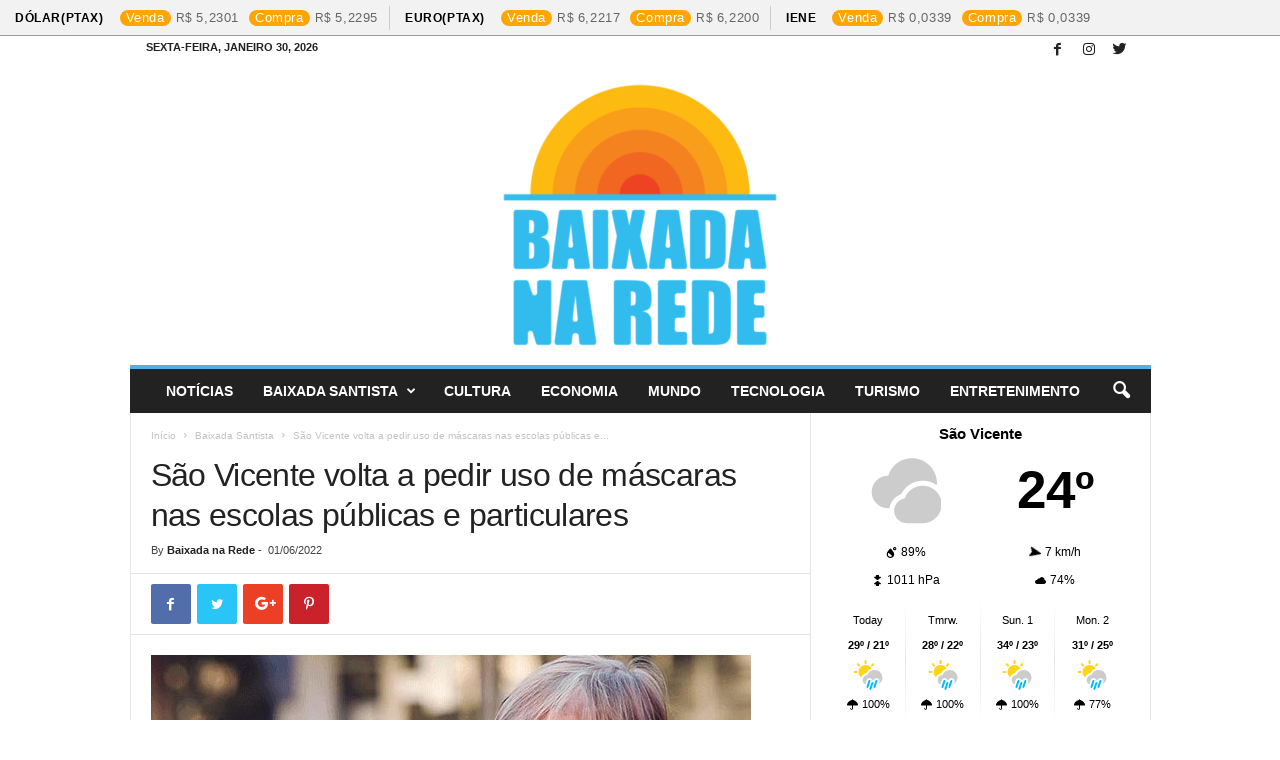

--- FILE ---
content_type: text/html; charset=UTF-8
request_url: https://baixadanarede.com/2022/06/01/sao-vicente-volta-a-pedir-uso-de-mascaras-nas-escolas-publicas-e-particulares/
body_size: 18832
content:
<!doctype html >
<!--[if IE 8]>    <html class="ie8" lang="pt-BR"> <![endif]-->
<!--[if IE 9]>    <html class="ie9" lang="pt-BR"> <![endif]-->
<!--[if gt IE 8]><!--> <html lang="pt-BR"> <!--<![endif]-->
<head>
    <title>São Vicente volta a pedir uso de máscaras nas escolas públicas e particulares | Baixada na Rede</title>
    <meta charset="UTF-8" />
    <meta name="viewport" content="width=device-width, initial-scale=1.0">
    <link rel="pingback" href="https://baixadanarede.com/xmlrpc.php" />
    <meta name='robots' content='max-image-preview:large' />
	<style>img:is([sizes="auto" i], [sizes^="auto," i]) { contain-intrinsic-size: 3000px 1500px }</style>
	<meta property="og:image" content="https://baixadanarede.com/wp-content/uploads/2022/06/coronavirus-na-escola.jpg" /><link rel="icon" type="image/png" href="https://baixadanarede.com/wp-content/uploads/2020/04/cropped-baixada-na-rede-300x300.png"><link rel="apple-touch-icon-precomposed" sizes="76x76" href="https://baixadanarede.com/wp-content/uploads/2020/04/cropped-baixada-na-rede-300x300.png"/><link rel="apple-touch-icon-precomposed" sizes="120x120" href="https://baixadanarede.com/wp-content/uploads/2020/04/cropped-baixada-na-rede-300x300.png"/><link rel="apple-touch-icon-precomposed" sizes="152x152" href="https://baixadanarede.com/wp-content/uploads/2020/04/cropped-baixada-na-rede-300x300.png"/><link rel="apple-touch-icon-precomposed" sizes="114x114" href="https://baixadanarede.com/wp-content/uploads/2020/04/cropped-baixada-na-rede-300x300.png"/><link rel="apple-touch-icon-precomposed" sizes="144x144" href="https://baixadanarede.com/wp-content/uploads/2020/04/cropped-baixada-na-rede-300x300.png"/>
<!-- Open Graph Meta Tags generated by Blog2Social 860 - https://www.blog2social.com -->
<meta property="og:title" content="São Vicente volta a pedir uso de máscaras nas escolas públicas e particulares"/>
<meta property="og:description" content="A prefeitura de São Vicente soltou uma resolução pedindo as escolas publicas e particulares o retorno do uso das máscaras e dos protocolos sanitários. A re"/>
<meta property="og:url" content="/2022/06/01/sao-vicente-volta-a-pedir-uso-de-mascaras-nas-escolas-publicas-e-particulares/"/>
<meta property="og:image" content="https://baixadanarede.com/wp-content/uploads/2022/06/coronavirus-na-escola.jpg"/>
<meta property="og:image:width" content="600" />
<meta property="og:image:height" content="400" />
<meta property="og:image:type" content="image/jpeg" />
<meta property="og:type" content="article"/>
<meta property="og:article:published_time" content="2022-06-01 21:16:36"/>
<meta property="og:article:modified_time" content="2022-06-01 21:16:37"/>
<meta property="og:article:tag" content="baixada na rede"/>
<meta property="og:article:tag" content="baixada santista"/>
<meta property="og:article:tag" content="coronavírus"/>
<meta property="og:article:tag" content="covid-19"/>
<meta property="og:article:tag" content="Notícias"/>
<meta property="og:article:tag" content="são vicente"/>
<!-- Open Graph Meta Tags generated by Blog2Social 860 - https://www.blog2social.com -->

<!-- Twitter Card generated by Blog2Social 860 - https://www.blog2social.com -->
<meta name="twitter:card" content="summary">
<meta name="twitter:title" content="São Vicente volta a pedir uso de máscaras nas escolas públicas e particulares"/>
<meta name="twitter:description" content="A prefeitura de São Vicente soltou uma resolução pedindo as escolas publicas e particulares o retorno do uso das máscaras e dos protocolos sanitários. A re"/>
<meta name="twitter:image" content="https://baixadanarede.com/wp-content/uploads/2022/06/coronavirus-na-escola.jpg"/>
<!-- Twitter Card generated by Blog2Social 860 - https://www.blog2social.com -->
<meta name="author" content="Baixada na Rede"/>
<link rel='dns-prefetch' href='//fonts.googleapis.com' />
<link rel="alternate" type="application/rss+xml" title="Feed para Baixada na Rede &raquo;" href="https://baixadanarede.com/feed/" />
<link rel="alternate" type="application/rss+xml" title="Feed de comentários para Baixada na Rede &raquo;" href="https://baixadanarede.com/comments/feed/" />
<link rel="alternate" type="application/rss+xml" title="Feed de comentários para Baixada na Rede &raquo; São Vicente volta a pedir uso de máscaras nas escolas públicas e particulares" href="https://baixadanarede.com/2022/06/01/sao-vicente-volta-a-pedir-uso-de-mascaras-nas-escolas-publicas-e-particulares/feed/" />
<script type="text/javascript">
/* <![CDATA[ */
window._wpemojiSettings = {"baseUrl":"https:\/\/s.w.org\/images\/core\/emoji\/16.0.1\/72x72\/","ext":".png","svgUrl":"https:\/\/s.w.org\/images\/core\/emoji\/16.0.1\/svg\/","svgExt":".svg","source":{"concatemoji":"https:\/\/baixadanarede.com\/wp-includes\/js\/wp-emoji-release.min.js?ver=6.8.3"}};
/*! This file is auto-generated */
!function(s,n){var o,i,e;function c(e){try{var t={supportTests:e,timestamp:(new Date).valueOf()};sessionStorage.setItem(o,JSON.stringify(t))}catch(e){}}function p(e,t,n){e.clearRect(0,0,e.canvas.width,e.canvas.height),e.fillText(t,0,0);var t=new Uint32Array(e.getImageData(0,0,e.canvas.width,e.canvas.height).data),a=(e.clearRect(0,0,e.canvas.width,e.canvas.height),e.fillText(n,0,0),new Uint32Array(e.getImageData(0,0,e.canvas.width,e.canvas.height).data));return t.every(function(e,t){return e===a[t]})}function u(e,t){e.clearRect(0,0,e.canvas.width,e.canvas.height),e.fillText(t,0,0);for(var n=e.getImageData(16,16,1,1),a=0;a<n.data.length;a++)if(0!==n.data[a])return!1;return!0}function f(e,t,n,a){switch(t){case"flag":return n(e,"\ud83c\udff3\ufe0f\u200d\u26a7\ufe0f","\ud83c\udff3\ufe0f\u200b\u26a7\ufe0f")?!1:!n(e,"\ud83c\udde8\ud83c\uddf6","\ud83c\udde8\u200b\ud83c\uddf6")&&!n(e,"\ud83c\udff4\udb40\udc67\udb40\udc62\udb40\udc65\udb40\udc6e\udb40\udc67\udb40\udc7f","\ud83c\udff4\u200b\udb40\udc67\u200b\udb40\udc62\u200b\udb40\udc65\u200b\udb40\udc6e\u200b\udb40\udc67\u200b\udb40\udc7f");case"emoji":return!a(e,"\ud83e\udedf")}return!1}function g(e,t,n,a){var r="undefined"!=typeof WorkerGlobalScope&&self instanceof WorkerGlobalScope?new OffscreenCanvas(300,150):s.createElement("canvas"),o=r.getContext("2d",{willReadFrequently:!0}),i=(o.textBaseline="top",o.font="600 32px Arial",{});return e.forEach(function(e){i[e]=t(o,e,n,a)}),i}function t(e){var t=s.createElement("script");t.src=e,t.defer=!0,s.head.appendChild(t)}"undefined"!=typeof Promise&&(o="wpEmojiSettingsSupports",i=["flag","emoji"],n.supports={everything:!0,everythingExceptFlag:!0},e=new Promise(function(e){s.addEventListener("DOMContentLoaded",e,{once:!0})}),new Promise(function(t){var n=function(){try{var e=JSON.parse(sessionStorage.getItem(o));if("object"==typeof e&&"number"==typeof e.timestamp&&(new Date).valueOf()<e.timestamp+604800&&"object"==typeof e.supportTests)return e.supportTests}catch(e){}return null}();if(!n){if("undefined"!=typeof Worker&&"undefined"!=typeof OffscreenCanvas&&"undefined"!=typeof URL&&URL.createObjectURL&&"undefined"!=typeof Blob)try{var e="postMessage("+g.toString()+"("+[JSON.stringify(i),f.toString(),p.toString(),u.toString()].join(",")+"));",a=new Blob([e],{type:"text/javascript"}),r=new Worker(URL.createObjectURL(a),{name:"wpTestEmojiSupports"});return void(r.onmessage=function(e){c(n=e.data),r.terminate(),t(n)})}catch(e){}c(n=g(i,f,p,u))}t(n)}).then(function(e){for(var t in e)n.supports[t]=e[t],n.supports.everything=n.supports.everything&&n.supports[t],"flag"!==t&&(n.supports.everythingExceptFlag=n.supports.everythingExceptFlag&&n.supports[t]);n.supports.everythingExceptFlag=n.supports.everythingExceptFlag&&!n.supports.flag,n.DOMReady=!1,n.readyCallback=function(){n.DOMReady=!0}}).then(function(){return e}).then(function(){var e;n.supports.everything||(n.readyCallback(),(e=n.source||{}).concatemoji?t(e.concatemoji):e.wpemoji&&e.twemoji&&(t(e.twemoji),t(e.wpemoji)))}))}((window,document),window._wpemojiSettings);
/* ]]> */
</script>
<link rel='stylesheet' id='dashicons-css' href='https://baixadanarede.com/wp-includes/css/dashicons.min.css?ver=6.8.3' type='text/css' media='all' />
<link rel='stylesheet' id='post-views-counter-frontend-css' href='https://baixadanarede.com/wp-content/plugins/post-views-counter/css/frontend.min.css?ver=1.5.5' type='text/css' media='all' />
<style id='wp-emoji-styles-inline-css' type='text/css'>

	img.wp-smiley, img.emoji {
		display: inline !important;
		border: none !important;
		box-shadow: none !important;
		height: 1em !important;
		width: 1em !important;
		margin: 0 0.07em !important;
		vertical-align: -0.1em !important;
		background: none !important;
		padding: 0 !important;
	}
</style>
<link rel='stylesheet' id='wp-block-library-css' href='https://baixadanarede.com/wp-includes/css/dist/block-library/style.min.css?ver=6.8.3' type='text/css' media='all' />
<style id='classic-theme-styles-inline-css' type='text/css'>
/*! This file is auto-generated */
.wp-block-button__link{color:#fff;background-color:#32373c;border-radius:9999px;box-shadow:none;text-decoration:none;padding:calc(.667em + 2px) calc(1.333em + 2px);font-size:1.125em}.wp-block-file__button{background:#32373c;color:#fff;text-decoration:none}
</style>
<style id='global-styles-inline-css' type='text/css'>
:root{--wp--preset--aspect-ratio--square: 1;--wp--preset--aspect-ratio--4-3: 4/3;--wp--preset--aspect-ratio--3-4: 3/4;--wp--preset--aspect-ratio--3-2: 3/2;--wp--preset--aspect-ratio--2-3: 2/3;--wp--preset--aspect-ratio--16-9: 16/9;--wp--preset--aspect-ratio--9-16: 9/16;--wp--preset--color--black: #000000;--wp--preset--color--cyan-bluish-gray: #abb8c3;--wp--preset--color--white: #ffffff;--wp--preset--color--pale-pink: #f78da7;--wp--preset--color--vivid-red: #cf2e2e;--wp--preset--color--luminous-vivid-orange: #ff6900;--wp--preset--color--luminous-vivid-amber: #fcb900;--wp--preset--color--light-green-cyan: #7bdcb5;--wp--preset--color--vivid-green-cyan: #00d084;--wp--preset--color--pale-cyan-blue: #8ed1fc;--wp--preset--color--vivid-cyan-blue: #0693e3;--wp--preset--color--vivid-purple: #9b51e0;--wp--preset--gradient--vivid-cyan-blue-to-vivid-purple: linear-gradient(135deg,rgba(6,147,227,1) 0%,rgb(155,81,224) 100%);--wp--preset--gradient--light-green-cyan-to-vivid-green-cyan: linear-gradient(135deg,rgb(122,220,180) 0%,rgb(0,208,130) 100%);--wp--preset--gradient--luminous-vivid-amber-to-luminous-vivid-orange: linear-gradient(135deg,rgba(252,185,0,1) 0%,rgba(255,105,0,1) 100%);--wp--preset--gradient--luminous-vivid-orange-to-vivid-red: linear-gradient(135deg,rgba(255,105,0,1) 0%,rgb(207,46,46) 100%);--wp--preset--gradient--very-light-gray-to-cyan-bluish-gray: linear-gradient(135deg,rgb(238,238,238) 0%,rgb(169,184,195) 100%);--wp--preset--gradient--cool-to-warm-spectrum: linear-gradient(135deg,rgb(74,234,220) 0%,rgb(151,120,209) 20%,rgb(207,42,186) 40%,rgb(238,44,130) 60%,rgb(251,105,98) 80%,rgb(254,248,76) 100%);--wp--preset--gradient--blush-light-purple: linear-gradient(135deg,rgb(255,206,236) 0%,rgb(152,150,240) 100%);--wp--preset--gradient--blush-bordeaux: linear-gradient(135deg,rgb(254,205,165) 0%,rgb(254,45,45) 50%,rgb(107,0,62) 100%);--wp--preset--gradient--luminous-dusk: linear-gradient(135deg,rgb(255,203,112) 0%,rgb(199,81,192) 50%,rgb(65,88,208) 100%);--wp--preset--gradient--pale-ocean: linear-gradient(135deg,rgb(255,245,203) 0%,rgb(182,227,212) 50%,rgb(51,167,181) 100%);--wp--preset--gradient--electric-grass: linear-gradient(135deg,rgb(202,248,128) 0%,rgb(113,206,126) 100%);--wp--preset--gradient--midnight: linear-gradient(135deg,rgb(2,3,129) 0%,rgb(40,116,252) 100%);--wp--preset--font-size--small: 13px;--wp--preset--font-size--medium: 20px;--wp--preset--font-size--large: 36px;--wp--preset--font-size--x-large: 42px;--wp--preset--spacing--20: 0.44rem;--wp--preset--spacing--30: 0.67rem;--wp--preset--spacing--40: 1rem;--wp--preset--spacing--50: 1.5rem;--wp--preset--spacing--60: 2.25rem;--wp--preset--spacing--70: 3.38rem;--wp--preset--spacing--80: 5.06rem;--wp--preset--shadow--natural: 6px 6px 9px rgba(0, 0, 0, 0.2);--wp--preset--shadow--deep: 12px 12px 50px rgba(0, 0, 0, 0.4);--wp--preset--shadow--sharp: 6px 6px 0px rgba(0, 0, 0, 0.2);--wp--preset--shadow--outlined: 6px 6px 0px -3px rgba(255, 255, 255, 1), 6px 6px rgba(0, 0, 0, 1);--wp--preset--shadow--crisp: 6px 6px 0px rgba(0, 0, 0, 1);}:where(.is-layout-flex){gap: 0.5em;}:where(.is-layout-grid){gap: 0.5em;}body .is-layout-flex{display: flex;}.is-layout-flex{flex-wrap: wrap;align-items: center;}.is-layout-flex > :is(*, div){margin: 0;}body .is-layout-grid{display: grid;}.is-layout-grid > :is(*, div){margin: 0;}:where(.wp-block-columns.is-layout-flex){gap: 2em;}:where(.wp-block-columns.is-layout-grid){gap: 2em;}:where(.wp-block-post-template.is-layout-flex){gap: 1.25em;}:where(.wp-block-post-template.is-layout-grid){gap: 1.25em;}.has-black-color{color: var(--wp--preset--color--black) !important;}.has-cyan-bluish-gray-color{color: var(--wp--preset--color--cyan-bluish-gray) !important;}.has-white-color{color: var(--wp--preset--color--white) !important;}.has-pale-pink-color{color: var(--wp--preset--color--pale-pink) !important;}.has-vivid-red-color{color: var(--wp--preset--color--vivid-red) !important;}.has-luminous-vivid-orange-color{color: var(--wp--preset--color--luminous-vivid-orange) !important;}.has-luminous-vivid-amber-color{color: var(--wp--preset--color--luminous-vivid-amber) !important;}.has-light-green-cyan-color{color: var(--wp--preset--color--light-green-cyan) !important;}.has-vivid-green-cyan-color{color: var(--wp--preset--color--vivid-green-cyan) !important;}.has-pale-cyan-blue-color{color: var(--wp--preset--color--pale-cyan-blue) !important;}.has-vivid-cyan-blue-color{color: var(--wp--preset--color--vivid-cyan-blue) !important;}.has-vivid-purple-color{color: var(--wp--preset--color--vivid-purple) !important;}.has-black-background-color{background-color: var(--wp--preset--color--black) !important;}.has-cyan-bluish-gray-background-color{background-color: var(--wp--preset--color--cyan-bluish-gray) !important;}.has-white-background-color{background-color: var(--wp--preset--color--white) !important;}.has-pale-pink-background-color{background-color: var(--wp--preset--color--pale-pink) !important;}.has-vivid-red-background-color{background-color: var(--wp--preset--color--vivid-red) !important;}.has-luminous-vivid-orange-background-color{background-color: var(--wp--preset--color--luminous-vivid-orange) !important;}.has-luminous-vivid-amber-background-color{background-color: var(--wp--preset--color--luminous-vivid-amber) !important;}.has-light-green-cyan-background-color{background-color: var(--wp--preset--color--light-green-cyan) !important;}.has-vivid-green-cyan-background-color{background-color: var(--wp--preset--color--vivid-green-cyan) !important;}.has-pale-cyan-blue-background-color{background-color: var(--wp--preset--color--pale-cyan-blue) !important;}.has-vivid-cyan-blue-background-color{background-color: var(--wp--preset--color--vivid-cyan-blue) !important;}.has-vivid-purple-background-color{background-color: var(--wp--preset--color--vivid-purple) !important;}.has-black-border-color{border-color: var(--wp--preset--color--black) !important;}.has-cyan-bluish-gray-border-color{border-color: var(--wp--preset--color--cyan-bluish-gray) !important;}.has-white-border-color{border-color: var(--wp--preset--color--white) !important;}.has-pale-pink-border-color{border-color: var(--wp--preset--color--pale-pink) !important;}.has-vivid-red-border-color{border-color: var(--wp--preset--color--vivid-red) !important;}.has-luminous-vivid-orange-border-color{border-color: var(--wp--preset--color--luminous-vivid-orange) !important;}.has-luminous-vivid-amber-border-color{border-color: var(--wp--preset--color--luminous-vivid-amber) !important;}.has-light-green-cyan-border-color{border-color: var(--wp--preset--color--light-green-cyan) !important;}.has-vivid-green-cyan-border-color{border-color: var(--wp--preset--color--vivid-green-cyan) !important;}.has-pale-cyan-blue-border-color{border-color: var(--wp--preset--color--pale-cyan-blue) !important;}.has-vivid-cyan-blue-border-color{border-color: var(--wp--preset--color--vivid-cyan-blue) !important;}.has-vivid-purple-border-color{border-color: var(--wp--preset--color--vivid-purple) !important;}.has-vivid-cyan-blue-to-vivid-purple-gradient-background{background: var(--wp--preset--gradient--vivid-cyan-blue-to-vivid-purple) !important;}.has-light-green-cyan-to-vivid-green-cyan-gradient-background{background: var(--wp--preset--gradient--light-green-cyan-to-vivid-green-cyan) !important;}.has-luminous-vivid-amber-to-luminous-vivid-orange-gradient-background{background: var(--wp--preset--gradient--luminous-vivid-amber-to-luminous-vivid-orange) !important;}.has-luminous-vivid-orange-to-vivid-red-gradient-background{background: var(--wp--preset--gradient--luminous-vivid-orange-to-vivid-red) !important;}.has-very-light-gray-to-cyan-bluish-gray-gradient-background{background: var(--wp--preset--gradient--very-light-gray-to-cyan-bluish-gray) !important;}.has-cool-to-warm-spectrum-gradient-background{background: var(--wp--preset--gradient--cool-to-warm-spectrum) !important;}.has-blush-light-purple-gradient-background{background: var(--wp--preset--gradient--blush-light-purple) !important;}.has-blush-bordeaux-gradient-background{background: var(--wp--preset--gradient--blush-bordeaux) !important;}.has-luminous-dusk-gradient-background{background: var(--wp--preset--gradient--luminous-dusk) !important;}.has-pale-ocean-gradient-background{background: var(--wp--preset--gradient--pale-ocean) !important;}.has-electric-grass-gradient-background{background: var(--wp--preset--gradient--electric-grass) !important;}.has-midnight-gradient-background{background: var(--wp--preset--gradient--midnight) !important;}.has-small-font-size{font-size: var(--wp--preset--font-size--small) !important;}.has-medium-font-size{font-size: var(--wp--preset--font-size--medium) !important;}.has-large-font-size{font-size: var(--wp--preset--font-size--large) !important;}.has-x-large-font-size{font-size: var(--wp--preset--font-size--x-large) !important;}
:where(.wp-block-post-template.is-layout-flex){gap: 1.25em;}:where(.wp-block-post-template.is-layout-grid){gap: 1.25em;}
:where(.wp-block-columns.is-layout-flex){gap: 2em;}:where(.wp-block-columns.is-layout-grid){gap: 2em;}
:root :where(.wp-block-pullquote){font-size: 1.5em;line-height: 1.6;}
</style>
<link rel='stylesheet' id='cmh-bcb-css' href='https://baixadanarede.com/wp-content/plugins/cotacao-moedas-hoje/public/css/cmh-bcb-public.css?ver=1.0.2' type='text/css' media='all' />
<link rel='stylesheet' id='ppress-frontend-css' href='https://baixadanarede.com/wp-content/plugins/wp-user-avatar/assets/css/frontend.min.css?ver=4.16.6' type='text/css' media='all' />
<link rel='stylesheet' id='ppress-flatpickr-css' href='https://baixadanarede.com/wp-content/plugins/wp-user-avatar/assets/flatpickr/flatpickr.min.css?ver=4.16.6' type='text/css' media='all' />
<link rel='stylesheet' id='ppress-select2-css' href='https://baixadanarede.com/wp-content/plugins/wp-user-avatar/assets/select2/select2.min.css?ver=6.8.3' type='text/css' media='all' />
<link rel='stylesheet' id='google-fonts-style-css' href='https://fonts.googleapis.com/css?family=%3A400%7CSource+Sans+Pro%3A400%7COpen+Sans%3A300%2C400%2C600%2C700%7CRoboto+Condensed%3A300%2C300italic%2C400%2C400italic%2C700%2C700italic&#038;ver=4.5' type='text/css' media='all' />
<link rel='stylesheet' id='js_composer_front-css' href='https://baixadanarede.com/wp-content/plugins/js_composer/assets/css/js_composer.min.css?ver=8.0.1' type='text/css' media='all' />
<link rel='stylesheet' id='td-theme-css' href='https://baixadanarede.com/wp-content/themes/Newsmag/style.css?ver=4.5' type='text/css' media='all' />
<script type="text/javascript" src="https://baixadanarede.com/wp-includes/js/jquery/jquery.min.js?ver=3.7.1" id="jquery-core-js"></script>
<script type="text/javascript" src="https://baixadanarede.com/wp-includes/js/jquery/jquery-migrate.min.js?ver=3.4.1" id="jquery-migrate-js"></script>
<script type="text/javascript" src="https://baixadanarede.com/wp-content/plugins/wp-user-avatar/assets/flatpickr/flatpickr.min.js?ver=4.16.6" id="ppress-flatpickr-js"></script>
<script type="text/javascript" src="https://baixadanarede.com/wp-content/plugins/wp-user-avatar/assets/select2/select2.min.js?ver=4.16.6" id="ppress-select2-js"></script>
<script></script><link rel="https://api.w.org/" href="https://baixadanarede.com/wp-json/" /><link rel="alternate" title="JSON" type="application/json" href="https://baixadanarede.com/wp-json/wp/v2/posts/14281" /><link rel="EditURI" type="application/rsd+xml" title="RSD" href="https://baixadanarede.com/xmlrpc.php?rsd" />
<meta name="generator" content="WordPress 6.8.3" />
<link rel="canonical" href="https://baixadanarede.com/2022/06/01/sao-vicente-volta-a-pedir-uso-de-mascaras-nas-escolas-publicas-e-particulares/" />
<link rel='shortlink' href='https://baixadanarede.com/?p=14281' />
<link rel="alternate" title="oEmbed (JSON)" type="application/json+oembed" href="https://baixadanarede.com/wp-json/oembed/1.0/embed?url=https%3A%2F%2Fbaixadanarede.com%2F2022%2F06%2F01%2Fsao-vicente-volta-a-pedir-uso-de-mascaras-nas-escolas-publicas-e-particulares%2F" />
<link rel="alternate" title="oEmbed (XML)" type="text/xml+oembed" href="https://baixadanarede.com/wp-json/oembed/1.0/embed?url=https%3A%2F%2Fbaixadanarede.com%2F2022%2F06%2F01%2Fsao-vicente-volta-a-pedir-uso-de-mascaras-nas-escolas-publicas-e-particulares%2F&#038;format=xml" />
			<div class="ticker-financial-market">
				<div class="ticker-slide">
				<section class="currencies"> 
												<div class="info">
								<a href="https://www.bcb.gov.br/" target="_blank">
									<span class="name">Dólar(PTAX)</span>
									<div class="numbers"><span class="data">Venda</span><span class="value bra">5,2301</span></div>
									<div class="numbers"><span class="data">Compra</span><span class="value bra">5,2295</span></div>
								</a>
							</div>
														<div class="info">
								<a href="https://www.bcb.gov.br/" target="_blank">
									<span class="name">Euro(PTAX)</span>
									<div class="numbers"><span class="data">Venda</span><span class="value bra">6,2217</span></div>
									<div class="numbers"><span class="data">Compra</span><span class="value bra">6,2200</span></div>
								</a>
							</div>
														<div class="info">
								<a href="https://www.bcb.gov.br/" target="_blank">
									<span class="name">Iene</span>
									<div class="numbers"><span class="data">Venda</span><span class="value bra">0,0339</span></div>
									<div class="numbers"><span class="data">Compra</span><span class="value bra">0,0339</span></div>
								</a>
							</div>
							                   
				</section>
				</div>
			</div>
			<!--[if lt IE 9]><script src="https://cdnjs.cloudflare.com/ajax/libs/html5shiv/3.7.3/html5shiv.js"></script><![endif]-->
    <meta name="generator" content="Powered by WPBakery Page Builder - drag and drop page builder for WordPress."/>

<!-- JS generated by theme -->

<script>
    
    

	    var tdBlocksArray = []; //here we store all the items for the current page

	    //td_block class - each ajax block uses a object of this class for requests
	    function tdBlock() {
		    this.id = '';
		    this.block_type = 1; //block type id (1-234 etc)
		    this.atts = '';
		    this.td_column_number = '';
		    this.td_current_page = 1; //
		    this.post_count = 0; //from wp
		    this.found_posts = 0; //from wp
		    this.max_num_pages = 0; //from wp
		    this.td_filter_value = ''; //current live filter value
		    this.is_ajax_running = false;
		    this.td_user_action = ''; // load more or infinite loader (used by the animation)
		    this.header_color = '';
		    this.ajax_pagination_infinite_stop = ''; //show load more at page x
	    }


        // td_js_generator - mini detector
        (function(){
            var htmlTag = document.getElementsByTagName("html")[0];

	        if ( navigator.userAgent.indexOf("MSIE 10.0") > -1 ) {
                htmlTag.className += ' ie10';
            }

            if ( !!navigator.userAgent.match(/Trident.*rv\:11\./) ) {
                htmlTag.className += ' ie11';
            }

	        if ( navigator.userAgent.indexOf("Edge") > -1 ) {
                htmlTag.className += ' ieEdge';
            }

            if ( /(iPad|iPhone|iPod)/g.test(navigator.userAgent) ) {
                htmlTag.className += ' td-md-is-ios';
            }

            var user_agent = navigator.userAgent.toLowerCase();
            if ( user_agent.indexOf("android") > -1 ) {
                htmlTag.className += ' td-md-is-android';
            }

            if ( -1 !== navigator.userAgent.indexOf('Mac OS X')  ) {
                htmlTag.className += ' td-md-is-os-x';
            }

            if ( /chrom(e|ium)/.test(navigator.userAgent.toLowerCase()) ) {
               htmlTag.className += ' td-md-is-chrome';
            }

            if ( -1 !== navigator.userAgent.indexOf('Firefox') ) {
                htmlTag.className += ' td-md-is-firefox';
            }

            if ( -1 !== navigator.userAgent.indexOf('Safari') && -1 === navigator.userAgent.indexOf('Chrome') ) {
                htmlTag.className += ' td-md-is-safari';
            }

            if( -1 !== navigator.userAgent.indexOf('IEMobile') ){
                htmlTag.className += ' td-md-is-iemobile';
            }

        })();




        var tdLocalCache = {};

        ( function () {
            "use strict";

            tdLocalCache = {
                data: {},
                remove: function (resource_id) {
                    delete tdLocalCache.data[resource_id];
                },
                exist: function (resource_id) {
                    return tdLocalCache.data.hasOwnProperty(resource_id) && tdLocalCache.data[resource_id] !== null;
                },
                get: function (resource_id) {
                    return tdLocalCache.data[resource_id];
                },
                set: function (resource_id, cachedData) {
                    tdLocalCache.remove(resource_id);
                    tdLocalCache.data[resource_id] = cachedData;
                }
            };
        })();

    
    
var td_viewport_interval_list=[{"limitBottom":767,"sidebarWidth":251},{"limitBottom":1023,"sidebarWidth":339}];
var td_animation_stack_effect="type0";
var tds_animation_stack=true;
var td_animation_stack_specific_selectors=".entry-thumb, img";
var td_animation_stack_general_selectors=".td-animation-stack img, .post img";
var td_ajax_url="https:\/\/baixadanarede.com\/wp-admin\/admin-ajax.php?td_theme_name=Newsmag&v=4.5";
var td_get_template_directory_uri="https:\/\/baixadanarede.com\/wp-content\/themes\/Newsmag";
var tds_snap_menu="smart_snap_always";
var tds_logo_on_sticky="show";
var tds_header_style="7";
var td_please_wait="Please wait...";
var td_email_user_pass_incorrect="User or password incorrect!";
var td_email_user_incorrect="Email or username incorrect!";
var td_email_incorrect="Email incorrect!";
var tds_more_articles_on_post_enable="";
var tds_more_articles_on_post_time_to_wait="";
var tds_more_articles_on_post_pages_distance_from_top=0;
var tds_theme_color_site_wide="#4db2ec";
var tds_smart_sidebar="enabled";
var tdThemeName="Newsmag";
var td_magnific_popup_translation_tPrev="Anterior";
var td_magnific_popup_translation_tNext="Pr\u00f3ximo";
var td_magnific_popup_translation_tCounter="%curr% of %total%";
var td_magnific_popup_translation_ajax_tError="The content from %url% could not be loaded.";
var td_magnific_popup_translation_image_tError="The image #%curr% could not be loaded.";
var tdDateNamesI18n={"month_names":["janeiro","fevereiro","mar\u00e7o","abril","maio","junho","julho","agosto","setembro","outubro","novembro","dezembro"],"month_names_short":["jan","fev","mar","abr","maio","jun","jul","ago","set","out","nov","dez"],"day_names":["domingo","segunda-feira","ter\u00e7a-feira","quarta-feira","quinta-feira","sexta-feira","s\u00e1bado"],"day_names_short":["dom","seg","ter","qua","qui","sex","s\u00e1b"]};
var td_ad_background_click_link="";
var td_ad_background_click_target="";
</script>


<!-- Header style compiled by theme -->

<style>
    
.td-pb-row [class*="td-pb-span"],
    .td-pb-border-top,
    .page-template-page-title-sidebar-php .td-page-content > .wpb_row:first-child,
    .td-post-sharing,
    .td-post-content,
    .td-post-next-prev,
    .author-box-wrap,
    .td-comments-title-wrap,
    .comment-list,
    .comment-respond,
    .td-post-template-5 header,
    .td-container,
    .wpb_content_element,
    .wpb_column,
    .wpb_row,
    .white-menu .td-header-container .td-header-main-menu,
    .td-post-template-1 .td-post-content,
    .td-post-template-4 .td-post-sharing-top,
    .td-header-style-6 .td-header-header .td-make-full,
    #disqus_thread,
    .page-template-page-pagebuilder-title-php .td-page-content > .wpb_row:first-child,
    .td-footer-container:before {
        border-color: #e6e6e6;
    }
    .td-top-border {
        border-color: #e6e6e6 !important;
    }
    .td-container-border:after,
    .td-next-prev-separator,
    .td-container .td-pb-row .wpb_column:before,
    .td-container-border:before,
    .td-main-content:before,
    .td-main-sidebar:before,
    .td-pb-row .td-pb-span4:nth-of-type(3):after,
    .td-pb-row .td-pb-span4:nth-last-of-type(3):after {
    	background-color: #e6e6e6;
    }
    @media (max-width: 767px) {
    	.white-menu .td-header-main-menu {
      		border-color: #e6e6e6;
      	}
    }



    
    .td-menu-background:before,
    .td-search-background:before {
        background: rgba(0,0,0,0.5);
        background: -moz-linear-gradient(top, rgba(0,0,0,0.5) 0%, rgba(0,0,0,0.6) 100%);
        background: -webkit-gradient(left top, left bottom, color-stop(0%, rgba(0,0,0,0.5)), color-stop(100%, rgba(0,0,0,0.6)));
        background: -webkit-linear-gradient(top, rgba(0,0,0,0.5) 0%, rgba(0,0,0,0.6) 100%);
        background: -o-linear-gradient(top, rgba(0,0,0,0.5) 0%, @mobileu_gradient_two_mob 100%);
        background: -ms-linear-gradient(top, rgba(0,0,0,0.5) 0%, rgba(0,0,0,0.6) 100%);
        background: linear-gradient(to bottom, rgba(0,0,0,0.5) 0%, rgba(0,0,0,0.6) 100%);
        filter: progid:DXImageTransform.Microsoft.gradient( startColorstr='rgba(0,0,0,0.5)', endColorstr='rgba(0,0,0,0.6)', GradientType=0 );
    }

    
    .td-menu-background:after,
    .td-search-background:after {
        background-image: url('https://baixadanarede.com/wp-content/uploads/2023/03/p2.jpg');
    }

    
    .white-popup-block:before {
        background-image: url('https://baixadanarede.com/wp-content/uploads/2023/03/p4.jpg');
    }

    
    .td-footer-container::before {
        background-image: url('https://baixadanarede.com/wp-content/uploads/2023/03/p4.jpg');
    }

    
    .td-footer-container::before {
        background-size: cover;
    }

    
    .td-footer-container::before {
        opacity: 0.1;
    }
</style>

<script type="application/ld+json">
                        {
                            "@context": "http://schema.org",
                            "@type": "BreadcrumbList",
                            "itemListElement": [{
                            "@type": "ListItem",
                            "position": 1,
                                "item": {
                                "@type": "WebSite",
                                "@id": "https://baixadanarede.com/",
                                "name": "Início"                                               
                            }
                        },{
                            "@type": "ListItem",
                            "position": 2,
                                "item": {
                                "@type": "WebPage",
                                "@id": "https://baixadanarede.com/category/baixada-santista/",
                                "name": "Baixada Santista"
                            }
                        },{
                            "@type": "ListItem",
                            "position": 3,
                                "item": {
                                "@type": "WebPage",
                                "@id": "https://baixadanarede.com/2022/06/01/sao-vicente-volta-a-pedir-uso-de-mascaras-nas-escolas-publicas-e-particulares/",
                                "name": "São Vicente volta a pedir uso de máscaras nas escolas públicas e..."                                
                            }
                        }    ]
                        }
                       </script><link rel="icon" href="https://baixadanarede.com/wp-content/uploads/2020/04/cropped-baixada-na-rede-32x32.png" sizes="32x32" />
<link rel="icon" href="https://baixadanarede.com/wp-content/uploads/2020/04/cropped-baixada-na-rede-192x192.png" sizes="192x192" />
<link rel="apple-touch-icon" href="https://baixadanarede.com/wp-content/uploads/2020/04/cropped-baixada-na-rede-180x180.png" />
<meta name="msapplication-TileImage" content="https://baixadanarede.com/wp-content/uploads/2020/04/cropped-baixada-na-rede-270x270.png" />
<noscript><style> .wpb_animate_when_almost_visible { opacity: 1; }</style></noscript></head>

<body class="wp-singular post-template-default single single-post postid-14281 single-format-standard wp-theme-Newsmag sao-vicente-volta-a-pedir-uso-de-mascaras-nas-escolas-publicas-e-particulares global-block-template-1 wpb-js-composer js-comp-ver-8.0.1 vc_responsive td-animation-stack-type0 td-full-layout" itemscope="itemscope" itemtype="https://schema.org/WebPage">

        <div class="td-scroll-up"><i class="td-icon-menu-up"></i></div>

    <div class="td-menu-background"></div>
<div id="td-mobile-nav">
    <div class="td-mobile-container">
        <!-- mobile menu top section -->
        <div class="td-menu-socials-wrap">
            <!-- socials -->
            <div class="td-menu-socials">
                
        <span class="td-social-icon-wrap">
            <a target="_blank" href="https://www.facebook.com/baixadanaredenews" title="Facebook">
                <i class="td-icon-font td-icon-facebook"></i>
            </a>
        </span>
        <span class="td-social-icon-wrap">
            <a target="_blank" href="https://instagram.com/baixadanarede" title="Instagram">
                <i class="td-icon-font td-icon-instagram"></i>
            </a>
        </span>
        <span class="td-social-icon-wrap">
            <a target="_blank" href="https://twitter.com/baixadanaredesv" title="Twitter">
                <i class="td-icon-font td-icon-twitter"></i>
            </a>
        </span>            </div>
            <!-- close button -->
            <div class="td-mobile-close">
                <a href="#"><i class="td-icon-close-mobile"></i></a>
            </div>
        </div>

        <!-- login section -->
        
        <!-- menu section -->
        <div class="td-mobile-content">
            <div class="menu-principal-container"><ul id="menu-principal" class="td-mobile-main-menu"><li id="menu-item-625" class="menu-item menu-item-type-taxonomy menu-item-object-category current-post-ancestor current-menu-parent current-post-parent menu-item-first menu-item-625"><a href="https://baixadanarede.com/category/noticias/">Notícias</a></li>
<li id="menu-item-13829" class="menu-item menu-item-type-taxonomy menu-item-object-category current-post-ancestor current-menu-parent current-post-parent menu-item-has-children menu-item-13829"><a href="https://baixadanarede.com/category/baixada-santista/">Baixada Santista<i class="td-icon-menu-right td-element-after"></i></a>
<ul class="sub-menu">
	<li id="menu-item-13844" class="menu-item menu-item-type-taxonomy menu-item-object-category current-post-ancestor current-menu-parent current-post-parent menu-item-13844"><a href="https://baixadanarede.com/category/saovicente/">São Vicente</a></li>
	<li id="menu-item-13830" class="menu-item menu-item-type-taxonomy menu-item-object-category menu-item-13830"><a href="https://baixadanarede.com/category/santos/">Santos</a></li>
	<li id="menu-item-13831" class="menu-item menu-item-type-taxonomy menu-item-object-category menu-item-13831"><a href="https://baixadanarede.com/category/praiagrande/">Praia Grande</a></li>
	<li id="menu-item-13840" class="menu-item menu-item-type-taxonomy menu-item-object-category menu-item-13840"><a href="https://baixadanarede.com/category/mongagua/">Mongaguá</a></li>
	<li id="menu-item-13832" class="menu-item menu-item-type-taxonomy menu-item-object-category menu-item-13832"><a href="https://baixadanarede.com/category/guaruja/">Guarujá</a></li>
	<li id="menu-item-13838" class="menu-item menu-item-type-taxonomy menu-item-object-category menu-item-13838"><a href="https://baixadanarede.com/category/cubatao/">Cubatão</a></li>
	<li id="menu-item-13837" class="menu-item menu-item-type-taxonomy menu-item-object-category menu-item-13837"><a href="https://baixadanarede.com/category/itanhaem/">Itanhaém</a></li>
	<li id="menu-item-13839" class="menu-item menu-item-type-taxonomy menu-item-object-category menu-item-13839"><a href="https://baixadanarede.com/category/peruibe/">Peruíbe</a></li>
	<li id="menu-item-13841" class="menu-item menu-item-type-taxonomy menu-item-object-category menu-item-13841"><a href="https://baixadanarede.com/category/bertioga/">Bertioga</a></li>
</ul>
</li>
<li id="menu-item-626" class="menu-item menu-item-type-taxonomy menu-item-object-category menu-item-626"><a href="https://baixadanarede.com/category/cultura/">Cultura</a></li>
<li id="menu-item-13834" class="menu-item menu-item-type-taxonomy menu-item-object-category menu-item-13834"><a href="https://baixadanarede.com/category/economia/">Economia</a></li>
<li id="menu-item-13836" class="menu-item menu-item-type-taxonomy menu-item-object-category menu-item-13836"><a href="https://baixadanarede.com/category/mundo/">Mundo</a></li>
<li id="menu-item-13842" class="menu-item menu-item-type-taxonomy menu-item-object-category menu-item-13842"><a href="https://baixadanarede.com/category/tecnologia/">Tecnologia</a></li>
<li id="menu-item-13843" class="menu-item menu-item-type-taxonomy menu-item-object-category menu-item-13843"><a href="https://baixadanarede.com/category/turismo/">Turismo</a></li>
<li id="menu-item-13833" class="menu-item menu-item-type-taxonomy menu-item-object-category menu-item-13833"><a href="https://baixadanarede.com/category/entretenimento/">Entretenimento</a></li>
</ul></div>        </div>
    </div>

    <!-- register/login section -->
    </div>    <div class="td-search-background"></div>
<div class="td-search-wrap-mob">
	<div class="td-drop-down-search" aria-labelledby="td-header-search-button">
		<form method="get" class="td-search-form" action="https://baixadanarede.com/">
			<!-- close button -->
			<div class="td-search-close">
				<a href="#"><i class="td-icon-close-mobile"></i></a>
			</div>
			<div role="search" class="td-search-input">
				<span>Procurar</span>
				<input id="td-header-search-mob" type="text" value="" name="s" autocomplete="off" />
			</div>
		</form>
		<div id="td-aj-search-mob"></div>
	</div>
</div>

    <div id="td-outer-wrap">
    
        <div class="td-outer-container">
        
            <!--
Header style 7
-->

<div class="td-header-wrap td-header-container td-header-style-7">
    <div class="td-header-row td-header-top-menu">
        
    <div class="td-top-bar-container top-bar-style-1">
        <div class="td-header-sp-top-menu">

            <div class="td_data_time">
            <div >

                sexta-feira, janeiro 30, 2026
            </div>
        </div>
    </div>            <div class="td-header-sp-top-widget">
        
        <span class="td-social-icon-wrap">
            <a target="_blank" href="https://www.facebook.com/baixadanaredenews" title="Facebook">
                <i class="td-icon-font td-icon-facebook"></i>
            </a>
        </span>
        <span class="td-social-icon-wrap">
            <a target="_blank" href="https://instagram.com/baixadanarede" title="Instagram">
                <i class="td-icon-font td-icon-instagram"></i>
            </a>
        </span>
        <span class="td-social-icon-wrap">
            <a target="_blank" href="https://twitter.com/baixadanaredesv" title="Twitter">
                <i class="td-icon-font td-icon-twitter"></i>
            </a>
        </span>    </div>
        </div>

<!-- LOGIN MODAL -->
    </div>


    <div class="td-header-row td-header-header">
        <div class="td-header-sp-logo">
            	<a class="td-main-logo" href="https://baixadanarede.com/">
		<img class="td-retina-data"  data-retina="https://baixadanarede.com/wp-content/uploads/2020/04/cropped-baixada-na-rede-300x300.png" src="https://baixadanarede.com/wp-content/uploads/2020/04/cropped-baixada-na-rede-300x300.png" alt=""/>
		<span class="td-visual-hidden">Baixada na Rede</span>
	</a>
	        </div>
    </div>

    <div class="td-header-menu-wrap">
        <div class="td-header-row td-header-border td-header-main-menu">
            <div id="td-header-menu" role="navigation">
    <div id="td-top-mobile-toggle"><a href="#"><i class="td-icon-font td-icon-mobile"></i></a></div>
    <div class="td-main-menu-logo td-logo-in-header">
        	<a class="td-mobile-logo td-sticky-mobile" href="https://baixadanarede.com/">
		<img class="td-retina-data" data-retina="https://baixadanarede.com/wp-content/uploads/2020/04/cropped-baixada-na-rede-300x300.png" src="https://baixadanarede.com/wp-content/uploads/2020/04/cropped-baixada-na-rede-300x300.png" alt=""/>
	</a>
		<a class="td-header-logo td-sticky-mobile" href="https://baixadanarede.com/">
		<img class="td-retina-data" data-retina="https://baixadanarede.com/wp-content/uploads/2020/04/cropped-baixada-na-rede-300x300.png" src="https://baixadanarede.com/wp-content/uploads/2020/04/cropped-baixada-na-rede-300x300.png" alt=""/>
	</a>
	    </div>
    <div class="menu-principal-container"><ul id="menu-principal-1" class="sf-menu"><li class="menu-item menu-item-type-taxonomy menu-item-object-category current-post-ancestor current-menu-parent current-post-parent menu-item-first td-menu-item td-normal-menu menu-item-625"><a href="https://baixadanarede.com/category/noticias/">Notícias</a></li>
<li class="menu-item menu-item-type-taxonomy menu-item-object-category current-post-ancestor current-menu-parent current-post-parent menu-item-has-children td-menu-item td-normal-menu menu-item-13829"><a href="https://baixadanarede.com/category/baixada-santista/">Baixada Santista</a>
<ul class="sub-menu">
	<li class="menu-item menu-item-type-taxonomy menu-item-object-category current-post-ancestor current-menu-parent current-post-parent td-menu-item td-normal-menu menu-item-13844"><a href="https://baixadanarede.com/category/saovicente/">São Vicente</a></li>
	<li class="menu-item menu-item-type-taxonomy menu-item-object-category td-menu-item td-normal-menu menu-item-13830"><a href="https://baixadanarede.com/category/santos/">Santos</a></li>
	<li class="menu-item menu-item-type-taxonomy menu-item-object-category td-menu-item td-normal-menu menu-item-13831"><a href="https://baixadanarede.com/category/praiagrande/">Praia Grande</a></li>
	<li class="menu-item menu-item-type-taxonomy menu-item-object-category td-menu-item td-normal-menu menu-item-13840"><a href="https://baixadanarede.com/category/mongagua/">Mongaguá</a></li>
	<li class="menu-item menu-item-type-taxonomy menu-item-object-category td-menu-item td-normal-menu menu-item-13832"><a href="https://baixadanarede.com/category/guaruja/">Guarujá</a></li>
	<li class="menu-item menu-item-type-taxonomy menu-item-object-category td-menu-item td-normal-menu menu-item-13838"><a href="https://baixadanarede.com/category/cubatao/">Cubatão</a></li>
	<li class="menu-item menu-item-type-taxonomy menu-item-object-category td-menu-item td-normal-menu menu-item-13837"><a href="https://baixadanarede.com/category/itanhaem/">Itanhaém</a></li>
	<li class="menu-item menu-item-type-taxonomy menu-item-object-category td-menu-item td-normal-menu menu-item-13839"><a href="https://baixadanarede.com/category/peruibe/">Peruíbe</a></li>
	<li class="menu-item menu-item-type-taxonomy menu-item-object-category td-menu-item td-normal-menu menu-item-13841"><a href="https://baixadanarede.com/category/bertioga/">Bertioga</a></li>
</ul>
</li>
<li class="menu-item menu-item-type-taxonomy menu-item-object-category td-menu-item td-normal-menu menu-item-626"><a href="https://baixadanarede.com/category/cultura/">Cultura</a></li>
<li class="menu-item menu-item-type-taxonomy menu-item-object-category td-menu-item td-normal-menu menu-item-13834"><a href="https://baixadanarede.com/category/economia/">Economia</a></li>
<li class="menu-item menu-item-type-taxonomy menu-item-object-category td-menu-item td-normal-menu menu-item-13836"><a href="https://baixadanarede.com/category/mundo/">Mundo</a></li>
<li class="menu-item menu-item-type-taxonomy menu-item-object-category td-menu-item td-normal-menu menu-item-13842"><a href="https://baixadanarede.com/category/tecnologia/">Tecnologia</a></li>
<li class="menu-item menu-item-type-taxonomy menu-item-object-category td-menu-item td-normal-menu menu-item-13843"><a href="https://baixadanarede.com/category/turismo/">Turismo</a></li>
<li class="menu-item menu-item-type-taxonomy menu-item-object-category td-menu-item td-normal-menu menu-item-13833"><a href="https://baixadanarede.com/category/entretenimento/">Entretenimento</a></li>
</ul></div></div>

<div class="td-search-wrapper">
    <div id="td-top-search">
        <!-- Search -->
        <div class="header-search-wrap">
            <div class="dropdown header-search">
                <a id="td-header-search-button" href="#" role="button" class="dropdown-toggle " data-toggle="dropdown"><i class="td-icon-search"></i></a>
                <a id="td-header-search-button-mob" href="#" role="button" class="dropdown-toggle " data-toggle="dropdown"><i class="td-icon-search"></i></a>
            </div>
        </div>
    </div>
</div>

<div class="header-search-wrap">
	<div class="dropdown header-search">
		<div class="td-drop-down-search" aria-labelledby="td-header-search-button">
			<form method="get" class="td-search-form" action="https://baixadanarede.com/">
				<div role="search" class="td-head-form-search-wrap">
					<input class="needsclick" id="td-header-search" type="text" value="" name="s" autocomplete="off" /><input class="wpb_button wpb_btn-inverse btn" type="submit" id="td-header-search-top" value="Procurar" />
				</div>
			</form>
			<div id="td-aj-search"></div>
		</div>
	</div>
</div>        </div>
    </div>

    <div class="td-header-container">
        <div class="td-header-row">
            <div class="td-header-sp-rec">
                
<div class="td-header-ad-wrap ">
    <div class="td-a-rec td-a-rec-id-header  td-rec-hide-on-m td-rec-hide-on-tp td-rec-hide-on-p td_uid_1_697d508097acd_rand td_block_template_1"><div class="td-all-devices"><a href="#" target="_blank"><img src="https://baixadanarede.com/wp-content/uploads/2023/03/rec728.jpg"/></a></div></div>

</div>            </div>
        </div>
    </div>
</div>
    <div class="td-container td-post-template-default">
        <div class="td-container-border">
            <div class="td-pb-row">
                                            <div class="td-pb-span8 td-main-content" role="main">
                                <div class="td-ss-main-content">
                                    

    <article id="post-14281" class="post-14281 post type-post status-publish format-standard has-post-thumbnail hentry category-baixada-santista category-noticias category-saovicente tag-baixada-na-rede tag-baixada-santista tag-coronavirus-2 tag-covid-19-2 tag-noticias tag-sao-vicente" itemscope itemtype="https://schema.org/Article">
        <div class="td-post-header td-pb-padding-side">
            <div class="entry-crumbs"><span><a title="" class="entry-crumb" href="https://baixadanarede.com/">Início</a></span> <i class="td-icon-right td-bread-sep"></i> <span><a title="Ver todos os posts Baixada Santista" class="entry-crumb" href="https://baixadanarede.com/category/baixada-santista/">Baixada Santista</a></span> <i class="td-icon-right td-bread-sep td-bred-no-url-last"></i> <span class="td-bred-no-url-last">São Vicente volta a pedir uso de máscaras nas escolas públicas e...</span></div>
            
            <header>
                <h1 class="entry-title">São Vicente volta a pedir uso de máscaras nas escolas públicas e particulares</h1>

                

                <div class="meta-info">

                    <div class="td-post-author-name"><div class="td-author-by">By</div> <a href="https://baixadanarede.com/author/benny-coquito-filho/">Baixada na Rede</a><div class="td-author-line"> - </div> </div>                    <span class="td-post-date td-post-date-no-dot"><time class="entry-date updated td-module-date" datetime="2022-06-01T21:16:36+00:00" >01/06/2022</time></span>                                                        </div>
            </header>


        </div>

        <div class="td-post-sharing-top td-pb-padding-side"><div id="td_social_sharing_article_top" class="td-post-sharing td-ps-bg td-ps-notext td-post-sharing-style1 "><div class="td-post-sharing-visible"><a class="td-social-sharing-button td-social-sharing-button-js td-social-network td-social-facebook" href="https://www.facebook.com/sharer.php?u=https%3A%2F%2Fbaixadanarede.com%2F2022%2F06%2F01%2Fsao-vicente-volta-a-pedir-uso-de-mascaras-nas-escolas-publicas-e-particulares%2F">
                                        <div class="td-social-but-icon"><i class="td-icon-facebook"></i></div>
                                        <div class="td-social-but-text">Facebook</div>
                                    </a><a class="td-social-sharing-button td-social-sharing-button-js td-social-network td-social-twitter" href="https://twitter.com/intent/tweet?text=S%C3%A3o+Vicente+volta+a+pedir+uso+de+m%C3%A1scaras+nas+escolas+p%C3%BAblicas+e+particulares&url=https%3A%2F%2Fbaixadanarede.com%2F2022%2F06%2F01%2Fsao-vicente-volta-a-pedir-uso-de-mascaras-nas-escolas-publicas-e-particulares%2F&via=Baixada+na+Rede">
                                        <div class="td-social-but-icon"><i class="td-icon-twitter"></i></div>
                                        <div class="td-social-but-text">Twitter</div>
                                    </a><a class="td-social-sharing-button td-social-sharing-button-js td-social-network td-social-googleplus" href="https://plus.google.com/share?url=https://baixadanarede.com/2022/06/01/sao-vicente-volta-a-pedir-uso-de-mascaras-nas-escolas-publicas-e-particulares/">
                                        <div class="td-social-but-icon"><i class="td-icon-googleplus"></i></div>
                                        <div class="td-social-but-text">Google+</div>
                                    </a><a class="td-social-sharing-button td-social-sharing-button-js td-social-network td-social-pinterest" href="https://pinterest.com/pin/create/button/?url=https://baixadanarede.com/2022/06/01/sao-vicente-volta-a-pedir-uso-de-mascaras-nas-escolas-publicas-e-particulares/&amp;media=https://baixadanarede.com/wp-content/uploads/2022/06/coronavirus-na-escola.jpg&description=S%C3%A3o+Vicente+volta+a+pedir+uso+de+m%C3%A1scaras+nas+escolas+p%C3%BAblicas+e+particulares">
                                        <div class="td-social-but-icon"><i class="td-icon-pinterest"></i></div>
                                        <div class="td-social-but-text">Pinterest</div>
                                    </a><a class="td-social-sharing-button td-social-sharing-button-js td-social-network td-social-whatsapp" href="whatsapp://send?text=São Vicente volta a pedir uso de máscaras nas escolas públicas e particulares %0A%0A https://baixadanarede.com/2022/06/01/sao-vicente-volta-a-pedir-uso-de-mascaras-nas-escolas-publicas-e-particulares/">
                                        <div class="td-social-but-icon"><i class="td-icon-whatsapp"></i></div>
                                        <div class="td-social-but-text">WhatsApp</div>
                                    </a></div><div class="td-social-sharing-hidden"><ul class="td-pulldown-filter-list"></ul><a class="td-social-sharing-button td-social-handler td-social-expand-tabs" href="#" data-block-uid="td_social_sharing_article_top">
                                    <div class="td-social-but-icon"><i class="td-icon-plus td-social-expand-tabs-icon"></i></div>
                                </a></div></div></div>

        <div class="td-post-content td-pb-padding-side">

        <div class="td-post-featured-image"><figure><a href="https://baixadanarede.com/wp-content/uploads/2022/06/coronavirus-na-escola.jpg" data-caption="Prefeitura de São Vicente recomenda o uso de mascaras nas escola públicas e particulares"><img width="600" height="400" class="entry-thumb td-modal-image" src="https://baixadanarede.com/wp-content/uploads/2022/06/coronavirus-na-escola.jpg" srcset="https://baixadanarede.com/wp-content/uploads/2022/06/coronavirus-na-escola.jpg 600w, https://baixadanarede.com/wp-content/uploads/2022/06/coronavirus-na-escola-300x200.jpg 300w" sizes="(max-width: 600px) 100vw, 600px" alt="" title="coronavirus-na-escola"/></a><figcaption class="wp-caption-text">Prefeitura de São Vicente recomenda o uso de mascaras nas escola públicas e particulares</figcaption></figure></div>
        
<p>A prefeitura de São Vicente soltou uma resolução pedindo as escolas publicas e particulares o retorno do uso das máscaras e dos protocolos sanitários. A resolução trata o uso de mascara como uma recomendação e entra em vigor a partir de hoje, 1 de junho.</p>



<figure class="wp-block-image size-large"><img fetchpriority="high" decoding="async" width="768" height="1024" src="https://baixadanarede.com/wp-content/uploads/2022/06/284558644_4683427458426319_305083454485328056_n-768x1024.jpg" alt="" class="wp-image-14283" srcset="https://baixadanarede.com/wp-content/uploads/2022/06/284558644_4683427458426319_305083454485328056_n-768x1025.jpg 768w, https://baixadanarede.com/wp-content/uploads/2022/06/284558644_4683427458426319_305083454485328056_n-225x300.jpg 225w, https://baixadanarede.com/wp-content/uploads/2022/06/284558644_4683427458426319_305083454485328056_n-696x929.jpg 696w, https://baixadanarede.com/wp-content/uploads/2022/06/284558644_4683427458426319_305083454485328056_n-315x420.jpg 315w, https://baixadanarede.com/wp-content/uploads/2022/06/284558644_4683427458426319_305083454485328056_n-630x840.jpg 630w, https://baixadanarede.com/wp-content/uploads/2022/06/284558644_4683427458426319_305083454485328056_n.jpg 847w" sizes="(max-width: 768px) 100vw, 768px" /><figcaption>Resolução da prefeitura de São Vicente recomendando o uso de máscaras</figcaption></figure>



<p>De acordo com os últimos dados na Baixada Santista e no estado de São Paulo, os casos de covid 19 vem crescendo nas ultimas 2 semanas deixando em alerta  a secretária de saúde estadual. </p>



<p>Existe um temor de nova onda de casos, mas com numero de óbitos sem grande impacto, muito em razão da grande porcentagem de vacinados no estado de São Paulo.</p>



<p>Fonte: Baixada na Rede</p>
<div class="post-views content-post post-14281 entry-meta load-static">
				<span class="post-views-icon dashicons dashicons-chart-bar"></span> <span class="post-views-label">Post Views:</span> <span class="post-views-count">358</span>
			</div>        </div>


        <footer>
                        
            <div class="td-post-source-tags td-pb-padding-side">
                                            </div>

            <div class="td-post-sharing-bottom td-pb-padding-side"><div class="td-post-sharing-classic"><iframe frameBorder="0" src="https://www.facebook.com/plugins/like.php?href=https://baixadanarede.com/2022/06/01/sao-vicente-volta-a-pedir-uso-de-mascaras-nas-escolas-publicas-e-particulares/&amp;layout=button_count&amp;show_faces=false&amp;width=105&amp;action=like&amp;colorscheme=light&amp;height=21" style="border:none; overflow:hidden; width:105px; height:21px; background-color:transparent;"></iframe></div><div id="td_social_sharing_article_bottom" class="td-post-sharing td-ps-bg td-ps-notext td-post-sharing-style1 "><div class="td-post-sharing-visible"><a class="td-social-sharing-button td-social-sharing-button-js td-social-network td-social-facebook" href="https://www.facebook.com/sharer.php?u=https%3A%2F%2Fbaixadanarede.com%2F2022%2F06%2F01%2Fsao-vicente-volta-a-pedir-uso-de-mascaras-nas-escolas-publicas-e-particulares%2F">
                                        <div class="td-social-but-icon"><i class="td-icon-facebook"></i></div>
                                        <div class="td-social-but-text">Facebook</div>
                                    </a><a class="td-social-sharing-button td-social-sharing-button-js td-social-network td-social-twitter" href="https://twitter.com/intent/tweet?text=S%C3%A3o+Vicente+volta+a+pedir+uso+de+m%C3%A1scaras+nas+escolas+p%C3%BAblicas+e+particulares&url=https%3A%2F%2Fbaixadanarede.com%2F2022%2F06%2F01%2Fsao-vicente-volta-a-pedir-uso-de-mascaras-nas-escolas-publicas-e-particulares%2F&via=Baixada+na+Rede">
                                        <div class="td-social-but-icon"><i class="td-icon-twitter"></i></div>
                                        <div class="td-social-but-text">Twitter</div>
                                    </a><a class="td-social-sharing-button td-social-sharing-button-js td-social-network td-social-googleplus" href="https://plus.google.com/share?url=https://baixadanarede.com/2022/06/01/sao-vicente-volta-a-pedir-uso-de-mascaras-nas-escolas-publicas-e-particulares/">
                                        <div class="td-social-but-icon"><i class="td-icon-googleplus"></i></div>
                                        <div class="td-social-but-text">Google+</div>
                                    </a><a class="td-social-sharing-button td-social-sharing-button-js td-social-network td-social-pinterest" href="https://pinterest.com/pin/create/button/?url=https://baixadanarede.com/2022/06/01/sao-vicente-volta-a-pedir-uso-de-mascaras-nas-escolas-publicas-e-particulares/&amp;media=https://baixadanarede.com/wp-content/uploads/2022/06/coronavirus-na-escola.jpg&description=S%C3%A3o+Vicente+volta+a+pedir+uso+de+m%C3%A1scaras+nas+escolas+p%C3%BAblicas+e+particulares">
                                        <div class="td-social-but-icon"><i class="td-icon-pinterest"></i></div>
                                        <div class="td-social-but-text">Pinterest</div>
                                    </a><a class="td-social-sharing-button td-social-sharing-button-js td-social-network td-social-whatsapp" href="whatsapp://send?text=São Vicente volta a pedir uso de máscaras nas escolas públicas e particulares %0A%0A https://baixadanarede.com/2022/06/01/sao-vicente-volta-a-pedir-uso-de-mascaras-nas-escolas-publicas-e-particulares/">
                                        <div class="td-social-but-icon"><i class="td-icon-whatsapp"></i></div>
                                        <div class="td-social-but-text">WhatsApp</div>
                                    </a></div><div class="td-social-sharing-hidden"><ul class="td-pulldown-filter-list"></ul><a class="td-social-sharing-button td-social-handler td-social-expand-tabs" href="#" data-block-uid="td_social_sharing_article_bottom">
                                    <div class="td-social-but-icon"><i class="td-icon-plus td-social-expand-tabs-icon"></i></div>
                                </a></div></div></div>            <div class="td-block-row td-post-next-prev"><div class="td-block-span6 td-post-prev-post"><div class="td-post-next-prev-content"><span>Artigo anterior</span><a href="https://baixadanarede.com/2022/06/01/mais-de-150-armas-de-fogo-sao-destruidas-em-itanhaem%ef%bf%bc/">Mais de 150 armas de fogo são destruídas em Itanhaém￼</a></div></div><div class="td-next-prev-separator"></div><div class="td-block-span6 td-post-next-post"><div class="td-post-next-prev-content"><span>Próximo artigo</span><a href="https://baixadanarede.com/2022/06/02/brisamar-tera-evento-junino-a-partir-de-domingo-5/">Brisamar terá evento junino a partir de domingo (5)</a></div></div></div>            <div class="author-box-wrap"><a href="https://baixadanarede.com/author/benny-coquito-filho/"><img data-del="avatar" src='https://baixadanarede.com/wp-content/uploads/2021/08/baixada-na-rede2-150x150.png' class='avatar pp-user-avatar avatar-96 photo ' height='96' width='96'/></a><div class="desc"><div class="td-author-name vcard author"><span class="fn"><a href="https://baixadanarede.com/author/benny-coquito-filho/">Baixada na Rede</a></span></div><div class="td-author-url"><a href="https://baixadanarede.com">http://baixadanarede.com</a></div><div class="td-author-description"></div><div class="td-author-social">
        <span class="td-social-icon-wrap">
            <a target="_blank" href="bennycoquitofilho@gmail.com" title="Xing">
                <i class="td-icon-font td-icon-xing"></i>
            </a>
        </span></div><div class="clearfix"></div></div></div>	        <span class="td-page-meta" itemprop="author" itemscope itemtype="https://schema.org/Person"><meta itemprop="name" content="Baixada na Rede"></span><meta itemprop="datePublished" content="2022-06-01T21:16:36+00:00"><meta itemprop="dateModified" content="2022-06-01T21:16:37-03:00"><meta itemscope itemprop="mainEntityOfPage" itemType="https://schema.org/WebPage" itemid="https://baixadanarede.com/2022/06/01/sao-vicente-volta-a-pedir-uso-de-mascaras-nas-escolas-publicas-e-particulares/"/><span class="td-page-meta" itemprop="publisher" itemscope itemtype="https://schema.org/Organization"><span class="td-page-meta" itemprop="logo" itemscope itemtype="https://schema.org/ImageObject"><meta itemprop="url" content="https://baixadanarede.com/wp-content/uploads/2020/04/cropped-baixada-na-rede-300x300.png"></span><meta itemprop="name" content="Baixada na Rede"></span><meta itemprop="headline " content="São Vicente volta a pedir uso de máscaras nas escolas públicas e particulares"><span class="td-page-meta" itemprop="image" itemscope itemtype="https://schema.org/ImageObject"><meta itemprop="url" content="https://baixadanarede.com/wp-content/uploads/2022/06/coronavirus-na-escola.jpg"><meta itemprop="width" content="600"><meta itemprop="height" content="400"></span>        </footer>

    </article> <!-- /.post -->

    <script>var block_td_uid_3_697d50809ac25 = new tdBlock();
block_td_uid_3_697d50809ac25.id = "td_uid_3_697d50809ac25";
block_td_uid_3_697d50809ac25.atts = '{"limit":3,"ajax_pagination":"next_prev","live_filter":"cur_post_same_categories","td_ajax_filter_type":"td_custom_related","class":"td_uid_3_697d50809ac25_rand","td_column_number":3,"live_filter_cur_post_id":14281,"live_filter_cur_post_author":"10","block_template_id":"","header_color":"","ajax_pagination_infinite_stop":"","offset":"","td_ajax_preloading":"","td_filter_default_txt":"","td_ajax_filter_ids":"","el_class":"","color_preset":"","border_top":"","css":"","tdc_css":"","tdc_css_class":"td_uid_3_697d50809ac25_rand","tdc_css_class_style":"td_uid_3_697d50809ac25_rand_style"}';
block_td_uid_3_697d50809ac25.td_column_number = "3";
block_td_uid_3_697d50809ac25.block_type = "td_block_related_posts";
block_td_uid_3_697d50809ac25.post_count = "3";
block_td_uid_3_697d50809ac25.found_posts = "6545";
block_td_uid_3_697d50809ac25.header_color = "";
block_td_uid_3_697d50809ac25.ajax_pagination_infinite_stop = "";
block_td_uid_3_697d50809ac25.max_num_pages = "2182";
tdBlocksArray.push(block_td_uid_3_697d50809ac25);
</script><div class="td_block_wrap td_block_related_posts td_uid_3_697d50809ac25_rand td_with_ajax_pagination td-pb-border-top td_block_template_1"  data-td-block-uid="td_uid_3_697d50809ac25" ><h4 class="td-related-title"><a id="td_uid_4_697d5080aff7a" class="td-related-left td-cur-simple-item" data-td_filter_value="" data-td_block_id="td_uid_3_697d50809ac25" href="#">Artigos Relacionados</a><a id="td_uid_5_697d5080aff80" class="td-related-right" data-td_filter_value="td_related_more_from_author" data-td_block_id="td_uid_3_697d50809ac25" href="#">Mais do Autor</a></h4><div id=td_uid_3_697d50809ac25 class="td_block_inner">

	<div class="td-related-row">

	<div class="td-related-span4">

        <div class="td_module_related_posts td-animation-stack td_mod_related_posts">
            <div class="td-module-image">
                <div class="td-module-thumb"><a href="https://baixadanarede.com/2026/01/30/influenciador-com-200-kg-acusa-academia-de-barrar-matricula-por-peso/" rel="bookmark" class="td-image-wrap" title="Influenciador com 200 kg acusa academia de barrar matrícula por peso."><img width="238" height="178" class="entry-thumb" src="https://baixadanarede.com/wp-content/uploads/2026/01/Captura-de-Tela-2026-01-29-as-17.06.05-238x178.png" srcset="https://baixadanarede.com/wp-content/uploads/2026/01/Captura-de-Tela-2026-01-29-as-17.06.05-238x178.png 238w, https://baixadanarede.com/wp-content/uploads/2026/01/Captura-de-Tela-2026-01-29-as-17.06.05-80x60.png 80w, https://baixadanarede.com/wp-content/uploads/2026/01/Captura-de-Tela-2026-01-29-as-17.06.05-100x75.png 100w, https://baixadanarede.com/wp-content/uploads/2026/01/Captura-de-Tela-2026-01-29-as-17.06.05-180x135.png 180w" sizes="(max-width: 238px) 100vw, 238px" alt="" title="Influenciador com 200 kg acusa academia de barrar matrícula por peso."/></a></div>                <a href="https://baixadanarede.com/category/noticias/" class="td-post-category">Notícias</a>            </div>
            <div class="item-details">
                <h3 class="entry-title td-module-title"><a href="https://baixadanarede.com/2026/01/30/influenciador-com-200-kg-acusa-academia-de-barrar-matricula-por-peso/" rel="bookmark" title="Influenciador com 200 kg acusa academia de barrar matrícula por peso.">Influenciador com 200 kg acusa academia de barrar matrícula por peso.</a></h3>            </div>
        </div>
        
	</div> <!-- ./td-related-span4 -->

	<div class="td-related-span4">

        <div class="td_module_related_posts td-animation-stack td_mod_related_posts">
            <div class="td-module-image">
                <div class="td-module-thumb"><a href="https://baixadanarede.com/2026/01/30/cadela-comunitaria-e-esfaqueada-em-praia-grande/" rel="bookmark" class="td-image-wrap" title="Cadela comunitária é esfaqueada em Praia Grande."><img width="238" height="178" class="entry-thumb" src="https://baixadanarede.com/wp-content/uploads/2026/01/Captura-de-Tela-2026-01-30-as-09.53.18-238x178.png" srcset="https://baixadanarede.com/wp-content/uploads/2026/01/Captura-de-Tela-2026-01-30-as-09.53.18-238x178.png 238w, https://baixadanarede.com/wp-content/uploads/2026/01/Captura-de-Tela-2026-01-30-as-09.53.18-80x60.png 80w, https://baixadanarede.com/wp-content/uploads/2026/01/Captura-de-Tela-2026-01-30-as-09.53.18-100x75.png 100w, https://baixadanarede.com/wp-content/uploads/2026/01/Captura-de-Tela-2026-01-30-as-09.53.18-180x135.png 180w" sizes="(max-width: 238px) 100vw, 238px" alt="" title="Cadela comunitária é esfaqueada em Praia Grande."/></a></div>                <a href="https://baixadanarede.com/category/noticias/" class="td-post-category">Notícias</a>            </div>
            <div class="item-details">
                <h3 class="entry-title td-module-title"><a href="https://baixadanarede.com/2026/01/30/cadela-comunitaria-e-esfaqueada-em-praia-grande/" rel="bookmark" title="Cadela comunitária é esfaqueada em Praia Grande.">Cadela comunitária é esfaqueada em Praia Grande.</a></h3>            </div>
        </div>
        
	</div> <!-- ./td-related-span4 -->

	<div class="td-related-span4">

        <div class="td_module_related_posts td-animation-stack td_mod_related_posts">
            <div class="td-module-image">
                <div class="td-module-thumb"><a href="https://baixadanarede.com/2026/01/29/bombeiros-resgataram-corpo-de-mulher-em-corrego-em-itanhaem/" rel="bookmark" class="td-image-wrap" title="Bombeiros resgataram corpo de mulher em córrego em Itanhaém."><img width="238" height="178" class="entry-thumb" src="https://baixadanarede.com/wp-content/uploads/2026/01/Captura-de-Tela-2026-01-29-as-16.47.46-238x178.png" srcset="https://baixadanarede.com/wp-content/uploads/2026/01/Captura-de-Tela-2026-01-29-as-16.47.46-238x178.png 238w, https://baixadanarede.com/wp-content/uploads/2026/01/Captura-de-Tela-2026-01-29-as-16.47.46-80x60.png 80w, https://baixadanarede.com/wp-content/uploads/2026/01/Captura-de-Tela-2026-01-29-as-16.47.46-100x75.png 100w, https://baixadanarede.com/wp-content/uploads/2026/01/Captura-de-Tela-2026-01-29-as-16.47.46-180x135.png 180w" sizes="(max-width: 238px) 100vw, 238px" alt="" title="Bombeiros resgataram corpo de mulher em córrego em Itanhaém."/></a></div>                <a href="https://baixadanarede.com/category/noticias/" class="td-post-category">Notícias</a>            </div>
            <div class="item-details">
                <h3 class="entry-title td-module-title"><a href="https://baixadanarede.com/2026/01/29/bombeiros-resgataram-corpo-de-mulher-em-corrego-em-itanhaem/" rel="bookmark" title="Bombeiros resgataram corpo de mulher em córrego em Itanhaém.">Bombeiros resgataram corpo de mulher em córrego em Itanhaém.</a></h3>            </div>
        </div>
        
	</div> <!-- ./td-related-span4 --></div><!--./row-fluid--></div><div class="td-next-prev-wrap"><a href="#" class="td-ajax-prev-page ajax-page-disabled" id="prev-page-td_uid_3_697d50809ac25" data-td_block_id="td_uid_3_697d50809ac25"><i class="td-icon-font td-icon-menu-left"></i></a><a href="#"  class="td-ajax-next-page" id="next-page-td_uid_3_697d50809ac25" data-td_block_id="td_uid_3_697d50809ac25"><i class="td-icon-font td-icon-menu-right"></i></a></div></div> <!-- ./block -->
                                </div>
                            </div>
                            <div class="td-pb-span4 td-main-sidebar" role="complementary">
                                <div class="td-ss-main-sidebar">
                                    <script>var WIYCW_i18n = {"week_days":["mon.","tue.","wed.","thu.","fri.","sat.","sun."],"today":"today","tomorrow":"tmrw."}</script><div class='widget'><div class='WIYCW-wrapper ' style='font-size:15px;color:#000000; background-color:#ffffff; border: solid 1px #ffffff' data-version='1.1.41' data-path='https://baixadanarede.com/wp-content/plugins/weather-in-any-city-widget' data-lang='pt-BR' data-cityid='76419' data-city='São Vicente' data-units='c' data-today='on' data-nowicon='on' data-nowtemp='on' data-nowhumidity='on' data-nowwind='on' data-nowsunrise='off' data-timeformat='universal' data-nowpressure='on' data-nowcloudiness='on' data-days='4' data-layout='horizontal' data-wind='off' data-rain='off' data-rainchance='on' data-forecasticon='on' data-temp='on' data-weathericonscolor='color' data-iconscolor='dark' data-backgroundcolor='#ffffff' data-textcolor='#000000' data-shadow='off' data-url='https://baixadanarede.com/wp-admin/admin-ajax.php' data-version='1.1.41' data-action='WIYCW_get_weather' data-nonce='c7dca606fc' data-bordercolor='#ffffff'><div class='WIYCW-header'>São Vicente</div><div class='WIYCW-content'><div class='WIYCW-now'><div class='WIYCW-now-row1'><div class='WIYCW-now-icon'><img alt='Current weather' style='visibility:hidden; width: 70px; height: 70px;'></div><div class='WIYCW-now-temp'>-º</div></div><div class='WIYCW-now-row-info'><div class='WIYCW-now-row-info-col'><img alt='Humidity'class='WIYCW-item-icon WIYCW-icon-dark' src='https://baixadanarede.com/wp-content/plugins/weather-in-any-city-widget/resources/icons/ui-icons/dew-point.svg' style='width: 11px; height: 11px;'>-</div><div class='WIYCW-now-row-info-col'><img alt='Wind direction' class='WIYCW-item-icon WIYCW-icon-dark' src='https://baixadanarede.com/wp-content/plugins/weather-in-any-city-widget/resources/icons/ui-icons/arrow.svg' style='width: 11px; height: 11px;transform: rotate(0deg)'>-</div><div class='WIYCW-now-row-info-col'><img alt='Pressure' class='WIYCW-item-icon WIYCW-icon-dark' src='https://baixadanarede.com/wp-content/plugins/weather-in-any-city-widget/resources/icons/ui-icons/pressure.svg' style='width: 11px; height: 11px;'>-</div><div class='WIYCW-now-row-info-col'><img alt='Cloudiness'class='WIYCW-item-icon WIYCW-icon-dark' src='https://baixadanarede.com/wp-content/plugins/weather-in-any-city-widget/resources/icons/ui-icons/clouds.svg' style='width: 11px; height: 11px;'>-</div></div></div><div class='WIYCW-forecast WIYCW-forecast-horizontal'><div class='WIYCW-forecast-row'><div class='WIYCW-forecast-date WIYCW-col-1'>-</div><div class='WIYCW-forecast-temp WIYCW-col-1'>-</div><div class='WIYCW-forecast-icon WIYCW-col-1'><img alt='Forecast' style='visibility:hidden; width: 30px; height: 30px;'></div><div class='WIYCW-forecast-pop WIYCW-col-1'><img alt='Rain chance' class='WIYCW-item-icon WIYCW-icon-dark' src='https://baixadanarede.com/wp-content/plugins/weather-in-any-city-widget/resources/icons/ui-icons/umbrella.svg' style='width: 11px; height: 11px;'>-</div></div><div class='WIYCW-forecast-row'><div class='WIYCW-forecast-date WIYCW-col-1'>-</div><div class='WIYCW-forecast-temp WIYCW-col-1'>-</div><div class='WIYCW-forecast-icon WIYCW-col-1'><img alt='Forecast' style='visibility:hidden; width: 30px; height: 30px;'></div><div class='WIYCW-forecast-pop WIYCW-col-1'><img alt='Rain chance' class='WIYCW-item-icon WIYCW-icon-dark' src='https://baixadanarede.com/wp-content/plugins/weather-in-any-city-widget/resources/icons/ui-icons/umbrella.svg' style='width: 11px; height: 11px;'>-</div></div><div class='WIYCW-forecast-row'><div class='WIYCW-forecast-date WIYCW-col-1'>-</div><div class='WIYCW-forecast-temp WIYCW-col-1'>-</div><div class='WIYCW-forecast-icon WIYCW-col-1'><img alt='Forecast' style='visibility:hidden; width: 30px; height: 30px;'></div><div class='WIYCW-forecast-pop WIYCW-col-1'><img alt='Rain chance' class='WIYCW-item-icon WIYCW-icon-dark' src='https://baixadanarede.com/wp-content/plugins/weather-in-any-city-widget/resources/icons/ui-icons/umbrella.svg' style='width: 11px; height: 11px;'>-</div></div><div class='WIYCW-forecast-row'><div class='WIYCW-forecast-date WIYCW-col-1'>-</div><div class='WIYCW-forecast-temp WIYCW-col-1'>-</div><div class='WIYCW-forecast-icon WIYCW-col-1'><img alt='Forecast' style='visibility:hidden; width: 30px; height: 30px;'></div><div class='WIYCW-forecast-pop WIYCW-col-1'><img alt='Rain chance' class='WIYCW-item-icon WIYCW-icon-dark' src='https://baixadanarede.com/wp-content/plugins/weather-in-any-city-widget/resources/icons/ui-icons/umbrella.svg' style='width: 11px; height: 11px;'>-</div></div></div></div><div class='WIYCW-footer'><a class='WIYCW-credit' style='text-decoration: none; color:#000000' href='https://weatherin.org/brazil/sao-paulo/sao-vicente'>São Vicente weather</a></div></div></div><div class="td_block_wrap td_block_9 td_block_widget td_uid_6_697d5080b1391_rand td_with_ajax_pagination td-pb-border-top td_block_template_1"  data-td-block-uid="td_uid_6_697d5080b1391" ><script>var block_td_uid_6_697d5080b1391 = new tdBlock();
block_td_uid_6_697d5080b1391.id = "td_uid_6_697d5080b1391";
block_td_uid_6_697d5080b1391.atts = '{"sort":"random_posts","custom_title":"Cultura","limit":"7","header_color":"","ajax_pagination":"next_prev","custom_url":"","border_top":"","color_preset":"","m8_tl":"","post_ids":"","category_ids":"67, 42162","tag_slug":"","autors_id":"","installed_post_types":"","offset":"","el_class":"","td_ajax_filter_type":"td_popularity_filter_fa","td_ajax_filter_ids":"622","td_filter_default_txt":"622","td_ajax_preloading":"","ajax_pagination_infinite_stop":"","class":"td_block_widget td_uid_6_697d5080b1391_rand","separator":"","block_template_id":"","category_id":"","f_header_font_header":"","f_header_font_title":"Block header","f_header_font_settings":"","f_header_font_family":"","f_header_font_size":"","f_header_font_line_height":"","f_header_font_style":"","f_header_font_weight":"","f_header_font_transform":"","f_header_font_spacing":"","f_header_":"","f_ajax_font_title":"Ajax categories","f_ajax_font_settings":"","f_ajax_font_family":"","f_ajax_font_size":"","f_ajax_font_line_height":"","f_ajax_font_style":"","f_ajax_font_weight":"","f_ajax_font_transform":"","f_ajax_font_spacing":"","f_ajax_":"","f_more_font_title":"Load more button","f_more_font_settings":"","f_more_font_family":"","f_more_font_size":"","f_more_font_line_height":"","f_more_font_style":"","f_more_font_weight":"","f_more_font_transform":"","f_more_font_spacing":"","f_more_":"","m8f_title_font_header":"","m8f_title_font_title":"Article title","m8f_title_font_settings":"","m8f_title_font_family":"","m8f_title_font_size":"","m8f_title_font_line_height":"","m8f_title_font_style":"","m8f_title_font_weight":"","m8f_title_font_transform":"","m8f_title_font_spacing":"","m8f_title_":"","m8f_cat_font_title":"Article category tag","m8f_cat_font_settings":"","m8f_cat_font_family":"","m8f_cat_font_size":"","m8f_cat_font_line_height":"","m8f_cat_font_style":"","m8f_cat_font_weight":"","m8f_cat_font_transform":"","m8f_cat_font_spacing":"","m8f_cat_":"","m8f_meta_font_title":"Article meta info","m8f_meta_font_settings":"","m8f_meta_font_family":"","m8f_meta_font_size":"","m8f_meta_font_line_height":"","m8f_meta_font_style":"","m8f_meta_font_weight":"","m8f_meta_font_transform":"","m8f_meta_font_spacing":"","m8f_meta_":"","css":"","tdc_css":"","td_column_number":1,"tdc_css_class":"td_uid_6_697d5080b1391_rand","tdc_css_class_style":"td_uid_6_697d5080b1391_rand_style"}';
block_td_uid_6_697d5080b1391.td_column_number = "1";
block_td_uid_6_697d5080b1391.block_type = "td_block_9";
block_td_uid_6_697d5080b1391.post_count = "7";
block_td_uid_6_697d5080b1391.found_posts = "95";
block_td_uid_6_697d5080b1391.header_color = "";
block_td_uid_6_697d5080b1391.ajax_pagination_infinite_stop = "";
block_td_uid_6_697d5080b1391.max_num_pages = "14";
tdBlocksArray.push(block_td_uid_6_697d5080b1391);
</script><h4 class="block-title"><span class="td-pulldown-size">Cultura</span></h4><div class="td-wrapper-pulldown-filter"><div class="td-pulldown-filter-display-option"><div id="td-pulldown-td_uid_6_697d5080b1391-val"><span>622 </span><i class="td-icon-menu-down"></i></div><ul class="td-pulldown-filter-list"><li class="td-pulldown-filter-item"><a class="td-pulldown-filter-link" id="td_uid_7_697d5080b337f" data-td_filter_value="" data-td_block_id="td_uid_6_697d5080b1391" href="#">622</a></li><li class="td-pulldown-filter-item"><a class="td-pulldown-filter-link" id="td_uid_8_697d5080b3381" data-td_filter_value="featured" data-td_block_id="td_uid_6_697d5080b1391" href="#">Destaque</a></li><li class="td-pulldown-filter-item"><a class="td-pulldown-filter-link" id="td_uid_9_697d5080b3382" data-td_filter_value="popular" data-td_block_id="td_uid_6_697d5080b1391" href="#">O mais popular</a></li></ul></div></div><div id=td_uid_6_697d5080b1391 class="td_block_inner">

	<div class="td-block-span12">

        <div class="td_module_8 td_module_wrap">

            <div class="item-details">
                <h3 class="entry-title td-module-title"><a href="https://baixadanarede.com/2021/02/25/em-brasilia-kayo-amado-se-reune-e-debate-saude-e-reconstrucao-de-escola-com-ministros/" rel="bookmark" title="Em Brasília Kayo Amado se reúne e debate saúde e reconstrução de escola com Ministros">Em Brasília Kayo Amado se reúne e debate saúde e reconstrução de escola com...</a></h3>                <div class="meta-info">
                                        <span class="td-post-author-name"><a href="https://baixadanarede.com/author/elisabeth/">Monalisa</a> <span>-</span> </span>                    <span class="td-post-date"><time class="entry-date updated td-module-date" datetime="2021-02-25T21:35:10+00:00" >25/02/2021</time></span>                                    </div>
            </div>

        </div>

        
	</div> <!-- ./td-block-span12 -->

	<div class="td-block-span12">

        <div class="td_module_8 td_module_wrap">

            <div class="item-details">
                <h3 class="entry-title td-module-title"><a href="https://baixadanarede.com/2021/03/29/banda-atitude-67-surpreende-fas-com-novidades/" rel="bookmark" title="Banda Atitude 67 surpreende fãs com novidades">Banda Atitude 67 surpreende fãs com novidades</a></h3>                <div class="meta-info">
                                        <span class="td-post-author-name"><a href="https://baixadanarede.com/author/elisabeth/">Monalisa</a> <span>-</span> </span>                    <span class="td-post-date"><time class="entry-date updated td-module-date" datetime="2021-03-29T10:00:52+00:00" >29/03/2021</time></span>                                    </div>
            </div>

        </div>

        
	</div> <!-- ./td-block-span12 -->

	<div class="td-block-span12">

        <div class="td_module_8 td_module_wrap">

            <div class="item-details">
                <h3 class="entry-title td-module-title"><a href="https://baixadanarede.com/2024/11/13/odoya-ponto-turistico-e-no-mes-de-dezembro-dias-7-e-8-14-e-15-atracao-para-os-religiosos-na-entrega-dos-barcos-de-yemanja/" rel="bookmark" title="&#8220;ODOYÁ&#8221; PONTO TURÍSTICO, E  NO MÊS DE DEZEMBRO DIAS 7 E 8 / 14 E 15, ATRAÇÃO PARA OS RELIGIOSOS NA ENTREGA DOS BARCOS DE YEMANJÁ">&#8220;ODOYÁ&#8221; PONTO TURÍSTICO, E  NO MÊS DE DEZEMBRO DIAS 7 E 8 /...</a></h3>                <div class="meta-info">
                                        <span class="td-post-author-name"><a href="https://baixadanarede.com/author/jhony-sasaki/">Equipe Baixada Na Rede</a> <span>-</span> </span>                    <span class="td-post-date"><time class="entry-date updated td-module-date" datetime="2024-11-13T12:18:37+00:00" >13/11/2024</time></span>                                    </div>
            </div>

        </div>

        
	</div> <!-- ./td-block-span12 -->

	<div class="td-block-span12">

        <div class="td_module_8 td_module_wrap">

            <div class="item-details">
                <h3 class="entry-title td-module-title"><a href="https://baixadanarede.com/2024/12/10/operacao-verao-inicia-na-proxima-semana-no-litoral-sp/" rel="bookmark" title="OPERAÇÃO VERÃO INICIA NA PRÓXIMA SEMANA NO LITORAL SP">OPERAÇÃO VERÃO INICIA NA PRÓXIMA SEMANA NO LITORAL SP</a></h3>                <div class="meta-info">
                                        <span class="td-post-author-name"><a href="https://baixadanarede.com/author/jhony-sasaki/">Equipe Baixada Na Rede</a> <span>-</span> </span>                    <span class="td-post-date"><time class="entry-date updated td-module-date" datetime="2024-12-10T16:34:20+00:00" >10/12/2024</time></span>                                    </div>
            </div>

        </div>

        
	</div> <!-- ./td-block-span12 -->

	<div class="td-block-span12">

        <div class="td_module_8 td_module_wrap">

            <div class="item-details">
                <h3 class="entry-title td-module-title"><a href="https://baixadanarede.com/2021/02/27/a-ex-bbb-bianca-andrade-boca-rosa-conta-que-faturou-r-120-milhoes-em-2020/" rel="bookmark" title="A EX BBB BIANCA ANDRADE, BOCA ROSA, CONTA QUE FATUROU R$ 120 MILHÕES EM 2020">A EX BBB BIANCA ANDRADE, BOCA ROSA, CONTA QUE FATUROU R$ 120 MILHÕES EM...</a></h3>                <div class="meta-info">
                                        <span class="td-post-author-name"><a href="https://baixadanarede.com/author/elisabeth/">Monalisa</a> <span>-</span> </span>                    <span class="td-post-date"><time class="entry-date updated td-module-date" datetime="2021-02-27T04:30:52+00:00" >27/02/2021</time></span>                                    </div>
            </div>

        </div>

        
	</div> <!-- ./td-block-span12 -->

	<div class="td-block-span12">

        <div class="td_module_8 td_module_wrap">

            <div class="item-details">
                <h3 class="entry-title td-module-title"><a href="https://baixadanarede.com/2021/03/01/voltou-hoje-as-aulas-na-rede-estadual-de-ensino-no-rio/" rel="bookmark" title="Voltou hoje às aulas na rede estadual de ensino no Rio">Voltou hoje às aulas na rede estadual de ensino no Rio</a></h3>                <div class="meta-info">
                                        <span class="td-post-author-name"><a href="https://baixadanarede.com/author/elisabeth/">Monalisa</a> <span>-</span> </span>                    <span class="td-post-date"><time class="entry-date updated td-module-date" datetime="2021-03-01T15:30:50+00:00" >01/03/2021</time></span>                                    </div>
            </div>

        </div>

        
	</div> <!-- ./td-block-span12 -->

	<div class="td-block-span12">

        <div class="td_module_8 td_module_wrap">

            <div class="item-details">
                <h3 class="entry-title td-module-title"><a href="https://baixadanarede.com/2020/07/20/fabio-assuncao-sobre-gestao-regina-duarte-na-cultura-aquilo-foi-uma-alegoria-completa/" rel="bookmark" title="Fábio Assunção sobre gestão Regina Duarte na Cultura: “Aquilo foi uma alegoria completa”">Fábio Assunção sobre gestão Regina Duarte na Cultura: “Aquilo foi uma alegoria completa”</a></h3>                <div class="meta-info">
                                        <span class="td-post-author-name"><a href="https://baixadanarede.com/author/jhony-sasaki/">Equipe Baixada Na Rede</a> <span>-</span> </span>                    <span class="td-post-date"><time class="entry-date updated td-module-date" datetime="2020-07-20T21:40:00+00:00" >20/07/2020</time></span>                                    </div>
            </div>

        </div>

        
	</div> <!-- ./td-block-span12 --></div><div class="td-next-prev-wrap"><a href="#" class="td-ajax-prev-page ajax-page-disabled" id="prev-page-td_uid_6_697d5080b1391" data-td_block_id="td_uid_6_697d5080b1391"><i class="td-icon-font td-icon-menu-left"></i></a><a href="#"  class="td-ajax-next-page" id="next-page-td_uid_6_697d5080b1391" data-td_block_id="td_uid_6_697d5080b1391"><i class="td-icon-font td-icon-menu-right"></i></a></div></div> <!-- ./block -->                                </div>
                            </div>
                                    </div> <!-- /.td-pb-row -->
        </div>
    </div> <!-- /.td-container -->

    <!-- Instagram -->
    

    <!-- Footer -->
    <div class="td-footer-container td-container">

    <div class="td-pb-row">
        <div class="td-pb-span12">
                    </div>
    </div>

    <div class="td-pb-row">
        <div class="td-pb-span4">
            <div class="td-footer-info td-pb-padding-side"><div class="footer-logo-wrap"><a href="https://baixadanarede.com/"><img class="td-retina-data" src="https://baixadanarede.com/wp-content/uploads/2020/04/cropped-baixada-na-rede-300x300.png" data-retina="https://baixadanarede.com/wp-content/uploads/2020/04/cropped-baixada-na-rede-300x300.png" alt="" title="" width="" /></a></div><div class="footer-text-wrap">O Melhor Site de Notícias da Baixada</div><div class="footer-social-wrap td-social-style2">
        <span class="td-social-icon-wrap">
            <a target="_blank" href="https://www.facebook.com/baixadanaredenews" title="Facebook">
                <i class="td-icon-font td-icon-facebook"></i>
            </a>
        </span>
        <span class="td-social-icon-wrap">
            <a target="_blank" href="https://instagram.com/baixadanarede" title="Instagram">
                <i class="td-icon-font td-icon-instagram"></i>
            </a>
        </span>
        <span class="td-social-icon-wrap">
            <a target="_blank" href="https://twitter.com/baixadanaredesv" title="Twitter">
                <i class="td-icon-font td-icon-twitter"></i>
            </a>
        </span></div></div>        </div>

        <div class="td-pb-span4">
            <div class="td_block_wrap td_block_7 td_uid_11_697d5080bc9e6_rand td_block_template_1"  data-td-block-uid="td_uid_11_697d5080bc9e6" ><script>var block_td_uid_11_697d5080bc9e6 = new tdBlock();
block_td_uid_11_697d5080bc9e6.id = "td_uid_11_697d5080bc9e6";
block_td_uid_11_697d5080bc9e6.atts = '{"custom_title":"MUITO MAIS NOT\u00cdCIAS","border_top":"no_border_top","limit":3,"separator":"","custom_url":"","block_template_id":"","color_preset":"","m6_tl":"","post_ids":"","category_id":"","category_ids":"","tag_slug":"","autors_id":"","installed_post_types":"","sort":"","offset":"","el_class":"","td_ajax_filter_type":"","td_ajax_filter_ids":"","td_filter_default_txt":"All","td_ajax_preloading":"","f_header_font_header":"","f_header_font_title":"Block header","f_header_font_settings":"","f_header_font_family":"","f_header_font_size":"","f_header_font_line_height":"","f_header_font_style":"","f_header_font_weight":"","f_header_font_transform":"","f_header_font_spacing":"","f_header_":"","f_ajax_font_title":"Ajax categories","f_ajax_font_settings":"","f_ajax_font_family":"","f_ajax_font_size":"","f_ajax_font_line_height":"","f_ajax_font_style":"","f_ajax_font_weight":"","f_ajax_font_transform":"","f_ajax_font_spacing":"","f_ajax_":"","f_more_font_title":"Load more button","f_more_font_settings":"","f_more_font_family":"","f_more_font_size":"","f_more_font_line_height":"","f_more_font_style":"","f_more_font_weight":"","f_more_font_transform":"","f_more_font_spacing":"","f_more_":"","m6f_title_font_header":"","m6f_title_font_title":"Article title","m6f_title_font_settings":"","m6f_title_font_family":"","m6f_title_font_size":"","m6f_title_font_line_height":"","m6f_title_font_style":"","m6f_title_font_weight":"","m6f_title_font_transform":"","m6f_title_font_spacing":"","m6f_title_":"","m6f_cat_font_title":"Article category tag","m6f_cat_font_settings":"","m6f_cat_font_family":"","m6f_cat_font_size":"","m6f_cat_font_line_height":"","m6f_cat_font_style":"","m6f_cat_font_weight":"","m6f_cat_font_transform":"","m6f_cat_font_spacing":"","m6f_cat_":"","m6f_meta_font_title":"Article meta info","m6f_meta_font_settings":"","m6f_meta_font_family":"","m6f_meta_font_size":"","m6f_meta_font_line_height":"","m6f_meta_font_style":"","m6f_meta_font_weight":"","m6f_meta_font_transform":"","m6f_meta_font_spacing":"","m6f_meta_":"","ajax_pagination":"","ajax_pagination_infinite_stop":"","css":"","tdc_css":"","td_column_number":1,"header_color":"","class":"td_uid_11_697d5080bc9e6_rand","tdc_css_class":"td_uid_11_697d5080bc9e6_rand","tdc_css_class_style":"td_uid_11_697d5080bc9e6_rand_style"}';
block_td_uid_11_697d5080bc9e6.td_column_number = "1";
block_td_uid_11_697d5080bc9e6.block_type = "td_block_7";
block_td_uid_11_697d5080bc9e6.post_count = "3";
block_td_uid_11_697d5080bc9e6.found_posts = "6805";
block_td_uid_11_697d5080bc9e6.header_color = "";
block_td_uid_11_697d5080bc9e6.ajax_pagination_infinite_stop = "";
block_td_uid_11_697d5080bc9e6.max_num_pages = "2269";
tdBlocksArray.push(block_td_uid_11_697d5080bc9e6);
</script><h4 class="block-title"><span class="td-pulldown-size">MUITO MAIS NOTÍCIAS</span></h4><div id=td_uid_11_697d5080bc9e6 class="td_block_inner">

	<div class="td-block-span12">

        <div class="td_module_6 td_module_wrap td-animation-stack">

        <div class="td-module-thumb"><a href="https://baixadanarede.com/2026/01/30/influenciador-com-200-kg-acusa-academia-de-barrar-matricula-por-peso/" rel="bookmark" class="td-image-wrap" title="Influenciador com 200 kg acusa academia de barrar matrícula por peso."><img width="100" height="75" class="entry-thumb" src="https://baixadanarede.com/wp-content/uploads/2026/01/Captura-de-Tela-2026-01-29-as-17.06.05-100x75.png" srcset="https://baixadanarede.com/wp-content/uploads/2026/01/Captura-de-Tela-2026-01-29-as-17.06.05-100x75.png 100w, https://baixadanarede.com/wp-content/uploads/2026/01/Captura-de-Tela-2026-01-29-as-17.06.05-80x60.png 80w, https://baixadanarede.com/wp-content/uploads/2026/01/Captura-de-Tela-2026-01-29-as-17.06.05-180x135.png 180w, https://baixadanarede.com/wp-content/uploads/2026/01/Captura-de-Tela-2026-01-29-as-17.06.05-238x178.png 238w" sizes="(max-width: 100px) 100vw, 100px" alt="" title="Influenciador com 200 kg acusa academia de barrar matrícula por peso."/></a></div>
        <div class="item-details">
            <h3 class="entry-title td-module-title"><a href="https://baixadanarede.com/2026/01/30/influenciador-com-200-kg-acusa-academia-de-barrar-matricula-por-peso/" rel="bookmark" title="Influenciador com 200 kg acusa academia de barrar matrícula por peso.">Influenciador com 200 kg acusa academia de barrar matrícula por peso.</a></h3>            <div class="meta-info">
                                                <span class="td-post-date"><time class="entry-date updated td-module-date" datetime="2026-01-30T15:25:14+00:00" >30/01/2026</time></span>                            </div>
        </div>

        </div>

        
	</div> <!-- ./td-block-span12 -->

	<div class="td-block-span12">

        <div class="td_module_6 td_module_wrap td-animation-stack">

        <div class="td-module-thumb"><a href="https://baixadanarede.com/2026/01/30/cadela-comunitaria-e-esfaqueada-em-praia-grande/" rel="bookmark" class="td-image-wrap" title="Cadela comunitária é esfaqueada em Praia Grande."><img width="100" height="75" class="entry-thumb" src="https://baixadanarede.com/wp-content/uploads/2026/01/Captura-de-Tela-2026-01-30-as-09.53.18-100x75.png" srcset="https://baixadanarede.com/wp-content/uploads/2026/01/Captura-de-Tela-2026-01-30-as-09.53.18-100x75.png 100w, https://baixadanarede.com/wp-content/uploads/2026/01/Captura-de-Tela-2026-01-30-as-09.53.18-80x60.png 80w, https://baixadanarede.com/wp-content/uploads/2026/01/Captura-de-Tela-2026-01-30-as-09.53.18-180x135.png 180w, https://baixadanarede.com/wp-content/uploads/2026/01/Captura-de-Tela-2026-01-30-as-09.53.18-238x178.png 238w" sizes="(max-width: 100px) 100vw, 100px" alt="" title="Cadela comunitária é esfaqueada em Praia Grande."/></a></div>
        <div class="item-details">
            <h3 class="entry-title td-module-title"><a href="https://baixadanarede.com/2026/01/30/cadela-comunitaria-e-esfaqueada-em-praia-grande/" rel="bookmark" title="Cadela comunitária é esfaqueada em Praia Grande.">Cadela comunitária é esfaqueada em Praia Grande.</a></h3>            <div class="meta-info">
                                                <span class="td-post-date"><time class="entry-date updated td-module-date" datetime="2026-01-30T11:38:23+00:00" >30/01/2026</time></span>                            </div>
        </div>

        </div>

        
	</div> <!-- ./td-block-span12 -->

	<div class="td-block-span12">

        <div class="td_module_6 td_module_wrap td-animation-stack">

        <div class="td-module-thumb"><a href="https://baixadanarede.com/2026/01/29/bombeiros-resgataram-corpo-de-mulher-em-corrego-em-itanhaem/" rel="bookmark" class="td-image-wrap" title="Bombeiros resgataram corpo de mulher em córrego em Itanhaém."><img width="100" height="75" class="entry-thumb" src="https://baixadanarede.com/wp-content/uploads/2026/01/Captura-de-Tela-2026-01-29-as-16.47.46-100x75.png" srcset="https://baixadanarede.com/wp-content/uploads/2026/01/Captura-de-Tela-2026-01-29-as-16.47.46-100x75.png 100w, https://baixadanarede.com/wp-content/uploads/2026/01/Captura-de-Tela-2026-01-29-as-16.47.46-80x60.png 80w, https://baixadanarede.com/wp-content/uploads/2026/01/Captura-de-Tela-2026-01-29-as-16.47.46-180x135.png 180w, https://baixadanarede.com/wp-content/uploads/2026/01/Captura-de-Tela-2026-01-29-as-16.47.46-238x178.png 238w" sizes="(max-width: 100px) 100vw, 100px" alt="" title="Bombeiros resgataram corpo de mulher em córrego em Itanhaém."/></a></div>
        <div class="item-details">
            <h3 class="entry-title td-module-title"><a href="https://baixadanarede.com/2026/01/29/bombeiros-resgataram-corpo-de-mulher-em-corrego-em-itanhaem/" rel="bookmark" title="Bombeiros resgataram corpo de mulher em córrego em Itanhaém.">Bombeiros resgataram corpo de mulher em córrego em Itanhaém.</a></h3>            <div class="meta-info">
                                                <span class="td-post-date"><time class="entry-date updated td-module-date" datetime="2026-01-29T17:00:41+00:00" >29/01/2026</time></span>                            </div>
        </div>

        </div>

        
	</div> <!-- ./td-block-span12 --></div></div> <!-- ./block -->        </div>

        <div class="td-pb-span4">
            <div class="td_block_wrap td_block_popular_categories td_uid_12_697d5080bdb4b_rand widget widget_categories td-pb-border-top td_block_template_1"  data-td-block-uid="td_uid_12_697d5080bdb4b" ><h4 class="block-title"><span class="td-pulldown-size">Categoria Popular</span></h4><ul class="td-pb-padding-side"><li><a href="https://baixadanarede.com/category/noticias/">Notícias<span class="td-cat-no">6304</span></a></li><li><a href="https://baixadanarede.com/category/baixada-santista/">Baixada Santista<span class="td-cat-no">2000</span></a></li><li><a href="https://baixadanarede.com/category/saovicente/">São Vicente<span class="td-cat-no">1560</span></a></li><li><a href="https://baixadanarede.com/category/santos/">Santos<span class="td-cat-no">727</span></a></li><li><a href="https://baixadanarede.com/category/mundo/">Mundo<span class="td-cat-no">552</span></a></li><li><a href="https://baixadanarede.com/category/praiagrande/">Praia Grande<span class="td-cat-no">435</span></a></li><li><a href="https://baixadanarede.com/category/guaruja/">Guarujá<span class="td-cat-no">325</span></a></li></ul></div> <!-- ./block -->        </div>
    </div>
</div>

    <!-- Sub Footer -->
        <div class="td-sub-footer-container td-container td-container-border ">
        <div class="td-pb-row">
            <div class="td-pb-span8 td-sub-footer-menu">
                <div class="td-pb-padding-side">
                    <div class="menu-principal-container"><ul id="menu-principal-2" class="td-subfooter-menu"><li class="menu-item menu-item-type-taxonomy menu-item-object-category current-post-ancestor current-menu-parent current-post-parent menu-item-first td-menu-item td-normal-menu menu-item-625"><a href="https://baixadanarede.com/category/noticias/">Notícias</a></li>
<li class="menu-item menu-item-type-taxonomy menu-item-object-category current-post-ancestor current-menu-parent current-post-parent menu-item-has-children td-menu-item td-normal-menu menu-item-13829"><a href="https://baixadanarede.com/category/baixada-santista/">Baixada Santista</a>
<ul class="sub-menu">
	<li class="menu-item menu-item-type-taxonomy menu-item-object-category current-post-ancestor current-menu-parent current-post-parent td-menu-item td-normal-menu menu-item-13844"><a href="https://baixadanarede.com/category/saovicente/">São Vicente</a></li>
	<li class="menu-item menu-item-type-taxonomy menu-item-object-category td-menu-item td-normal-menu menu-item-13830"><a href="https://baixadanarede.com/category/santos/">Santos</a></li>
	<li class="menu-item menu-item-type-taxonomy menu-item-object-category td-menu-item td-normal-menu menu-item-13831"><a href="https://baixadanarede.com/category/praiagrande/">Praia Grande</a></li>
	<li class="menu-item menu-item-type-taxonomy menu-item-object-category td-menu-item td-normal-menu menu-item-13840"><a href="https://baixadanarede.com/category/mongagua/">Mongaguá</a></li>
	<li class="menu-item menu-item-type-taxonomy menu-item-object-category td-menu-item td-normal-menu menu-item-13832"><a href="https://baixadanarede.com/category/guaruja/">Guarujá</a></li>
	<li class="menu-item menu-item-type-taxonomy menu-item-object-category td-menu-item td-normal-menu menu-item-13838"><a href="https://baixadanarede.com/category/cubatao/">Cubatão</a></li>
	<li class="menu-item menu-item-type-taxonomy menu-item-object-category td-menu-item td-normal-menu menu-item-13837"><a href="https://baixadanarede.com/category/itanhaem/">Itanhaém</a></li>
	<li class="menu-item menu-item-type-taxonomy menu-item-object-category td-menu-item td-normal-menu menu-item-13839"><a href="https://baixadanarede.com/category/peruibe/">Peruíbe</a></li>
	<li class="menu-item menu-item-type-taxonomy menu-item-object-category td-menu-item td-normal-menu menu-item-13841"><a href="https://baixadanarede.com/category/bertioga/">Bertioga</a></li>
</ul>
</li>
<li class="menu-item menu-item-type-taxonomy menu-item-object-category td-menu-item td-normal-menu menu-item-626"><a href="https://baixadanarede.com/category/cultura/">Cultura</a></li>
<li class="menu-item menu-item-type-taxonomy menu-item-object-category td-menu-item td-normal-menu menu-item-13834"><a href="https://baixadanarede.com/category/economia/">Economia</a></li>
<li class="menu-item menu-item-type-taxonomy menu-item-object-category td-menu-item td-normal-menu menu-item-13836"><a href="https://baixadanarede.com/category/mundo/">Mundo</a></li>
<li class="menu-item menu-item-type-taxonomy menu-item-object-category td-menu-item td-normal-menu menu-item-13842"><a href="https://baixadanarede.com/category/tecnologia/">Tecnologia</a></li>
<li class="menu-item menu-item-type-taxonomy menu-item-object-category td-menu-item td-normal-menu menu-item-13843"><a href="https://baixadanarede.com/category/turismo/">Turismo</a></li>
<li class="menu-item menu-item-type-taxonomy menu-item-object-category td-menu-item td-normal-menu menu-item-13833"><a href="https://baixadanarede.com/category/entretenimento/">Entretenimento</a></li>
</ul></div>                </div>
            </div>

            <div class="td-pb-span4 td-sub-footer-copy">
                <div class="td-pb-padding-side">
                    &copy; Baixada na Rede – 2023 - Todos os direitos reservados.                </div>
            </div>
        </div>
    </div>
    </div><!--close td-outer-container-->
</div><!--close td-outer-wrap-->

<script type="speculationrules">
{"prefetch":[{"source":"document","where":{"and":[{"href_matches":"\/*"},{"not":{"href_matches":["\/wp-*.php","\/wp-admin\/*","\/wp-content\/uploads\/*","\/wp-content\/*","\/wp-content\/plugins\/*","\/wp-content\/themes\/Newsmag\/*","\/*\\?(.+)"]}},{"not":{"selector_matches":"a[rel~=\"nofollow\"]"}},{"not":{"selector_matches":".no-prefetch, .no-prefetch a"}}]},"eagerness":"conservative"}]}
</script>


    <!--

        Theme: Newsmag by tagDiv.com 2017
        Version: 4.5 (rara)
        Deploy mode: deploy
        
        uid: 697d5080bf636
    -->

    <link rel='stylesheet' id='WIYCW-style-css' href='https://baixadanarede.com/wp-content/plugins/weather-in-any-city-widget/resources/css/WIYCW-style.css?ver=1.1.41' type='text/css' media='all' />
<script type="text/javascript" id="ppress-frontend-script-js-extra">
/* <![CDATA[ */
var pp_ajax_form = {"ajaxurl":"https:\/\/baixadanarede.com\/wp-admin\/admin-ajax.php","confirm_delete":"Are you sure?","deleting_text":"Deleting...","deleting_error":"An error occurred. Please try again.","nonce":"a5e9e80855","disable_ajax_form":"false","is_checkout":"0","is_checkout_tax_enabled":"0","is_checkout_autoscroll_enabled":"true"};
/* ]]> */
</script>
<script type="text/javascript" src="https://baixadanarede.com/wp-content/plugins/wp-user-avatar/assets/js/frontend.min.js?ver=4.16.6" id="ppress-frontend-script-js"></script>
<script type="text/javascript" src="https://baixadanarede.com/wp-content/themes/Newsmag/js/tagdiv_theme.min.js?ver=4.5" id="td-site-min-js"></script>
<script type="text/javascript" src="https://baixadanarede.com/wp-includes/js/comment-reply.min.js?ver=6.8.3" id="comment-reply-js" async="async" data-wp-strategy="async"></script>
<script type="text/javascript" src="https://baixadanarede.com/wp-content/plugins/weather-in-any-city-widget/resources/js/WIYCW-widget.js?ver=1.1.41" id="WIYCW-widget-js"></script>
<script></script>
<!-- JS generated by theme -->

<script>
    

	

		(function(){
			var html_jquery_obj = jQuery('html');

			if (html_jquery_obj.length && (html_jquery_obj.is('.ie8') || html_jquery_obj.is('.ie9'))) {

				var path = 'https://baixadanarede.com/wp-content/themes/Newsmag/style.css';

				jQuery.get(path, function(data) {

					var str_split_separator = '#td_css_split_separator';
					var arr_splits = data.split(str_split_separator);
					var arr_length = arr_splits.length;

					if (arr_length > 1) {

						var dir_path = 'https://baixadanarede.com/wp-content/themes/Newsmag';
						var splited_css = '';

						for (var i = 0; i < arr_length; i++) {
							if (i > 0) {
								arr_splits[i] = str_split_separator + ' ' + arr_splits[i];
							}
							//jQuery('head').append('<style>' + arr_splits[i] + '</style>');

							var formated_str = arr_splits[i].replace(/\surl\(\'(?!data\:)/gi, function regex_function(str) {
								return ' url(\'' + dir_path + '/' + str.replace(/url\(\'/gi, '').replace(/^\s+|\s+$/gm,'');
							});

							splited_css += "<style>" + formated_str + "</style>";
						}

						var td_theme_css = jQuery('link#td-theme-css');

						if (td_theme_css.length) {
							td_theme_css.after(splited_css);
						}
					}
				});
			}
		})();

	
	
</script>


<script defer src="https://static.cloudflareinsights.com/beacon.min.js/vcd15cbe7772f49c399c6a5babf22c1241717689176015" integrity="sha512-ZpsOmlRQV6y907TI0dKBHq9Md29nnaEIPlkf84rnaERnq6zvWvPUqr2ft8M1aS28oN72PdrCzSjY4U6VaAw1EQ==" data-cf-beacon='{"version":"2024.11.0","token":"634dd79985b643509ebd9fb17a75ceee","r":1,"server_timing":{"name":{"cfCacheStatus":true,"cfEdge":true,"cfExtPri":true,"cfL4":true,"cfOrigin":true,"cfSpeedBrain":true},"location_startswith":null}}' crossorigin="anonymous"></script>
</body>
</html><!--
Performance optimized by Redis Object Cache. Learn more: https://wprediscache.com

Recuperados 3629 objetos (2 MB) do Redis usando PhpRedis (v6.0.2).
-->
